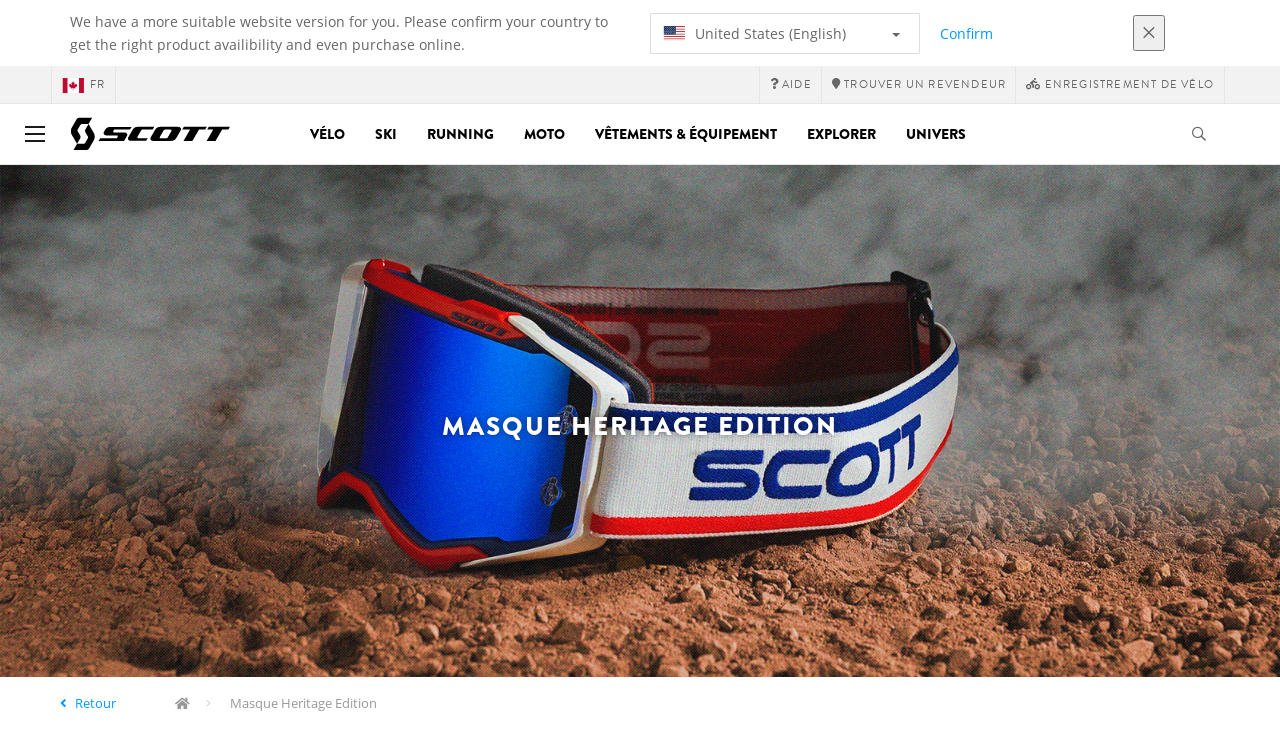

--- FILE ---
content_type: text/html;charset=UTF-8
request_url: https://www.scott-sports.com/ca/fr/products/motosports-collection-heritage-edition-goggles
body_size: 10427
content:
<!DOCTYPE html>
	<html lang="fr">
	<head>
	    <title>
 			Masque Heritage Edition | Scott</title>

		<meta http-equiv="Content-Type" content="text/html; charset=utf-8"/>
		<meta name="viewport" content="width=device-width,user-scalable=no, minimum-scale=1.0, initial-scale=1.0, maximum-scale=1.0"/>
		<meta name="google-site-verification" content="1SQ4GYk64I2w-N07xfh5lbRDKtIvTLmB1V84iiApThY" />

		<link rel="preconnect" href="https://app.usercentrics.eu">
		<link rel="preconnect" href="https://api.usercentrics.eu">
		<link rel="preload" href="https://app.usercentrics.eu/browser-ui/latest/loader.js" as="script">
    	<link rel="preload" href="https://privacy-proxy.usercentrics.eu/latest/uc-block.bundle.js" as="script">
		<script id="usercentrics-cmp" src="https://app.usercentrics.eu/browser-ui/latest/loader.js"
				data-ruleset-id="6thbmELtA-R0Fy" async
				
		></script>
   		 <script type="application/javascript" src="https://privacy-proxy.usercentrics.eu/latest/uc-block.bundle.js"></script>
	
		<script type="text/javascript" src="/_ui/shared/js/analyticsmediator.js"></script>
<script type="text/javascript" defer>
    var dataLayer = window.dataLayer = window.dataLayer || [];
    var universal_variable = {};
    universal_variable.page = {
        'country':'ca',
        'language':'fr',
        'brand':'Scott',
        'division':'',
        'type':'Product List Page',
        'page_id':'PLP',
        'currency':'CAD'
    };
    
        universal_variable.user = {
            'id':'',
            'login_status': false,
            'login_method': '',
            'ltv_amount': 0,
            'ltv_orders': 0
        }
        
    // On load Event
    window.dataLayer.push({
        'event': 'dataLayer_ready',
        'page': {
            'country': universal_variable.page.country,
            'language': universal_variable.page.language,
            'brand': universal_variable.page.brand,
            'division': universal_variable.page.division == 'Bikes' ? 'Bike' : universal_variable.page.division,
            'type': universal_variable.page.type,
            'currency': universal_variable.page.currency
        },
        'user': {
            'id': universal_variable.user.id,
            'login_status': universal_variable.user.login_status,
            'login_method': universal_variable.user.login_method,
            'ltv_amount': universal_variable.user.ltv_amount,
            'ltv_orders': universal_variable.user.ltv_orders
        }
    });

	var status = 200;
	if(status != 200) {
		universal_variable.page.error = status;
	}

	if(false) {
		universal_variable.page.product = {
			'category_name':"",
			'product_name':"",
			'product_type':"",
			'product_id':"",
			'product_price':"",
		};
	} else if(true) {
		universal_variable.listing = {
			'category_name':"",
			'product_type':""
		};
	} else if(false) {
		universal_variable.listing = {
			'category_name':"",
			'product_type':"",
			'search_radius':'',
			'query':"",
			'result_count':''
		};
	} else if(false) {
		universal_variable.checkoutpage = {
            'step':"",
            'checkout_total':"",
            'checkout_subtotal':"",
            'checkout_product':[
                
            ]
		};
        window.dataLayer.push({
            'event': 'begin_checkout',
            'ecommerce': {
                'value': Number(),
                'currency':"",
                'coupons':[
                    
                ],
                'items':[
                    
                ]
            }
        });
	}
    else if(false) {
        universal_variable.paymentPage = {


            'ecommerce': {
                'value': Number(),
                'currency':"",
                'coupons':[
                    
                ],
                'payment_type':"",
                'items':[
                    
                ]
            }

        };

        window.dataLayer.push({
            'event': 'add_shipping_info',
            'ecommerce': {
                'value': universal_variable.paymentPage.ecommerce.value,
                'currency': universal_variable.paymentPage.ecommerce.currency,
                'coupons': universal_variable.paymentPage.ecommerce.coupons,
                'shipping_tier': "",
                'shipping_type': "",
                'items': universal_variable.paymentPage.ecommerce.items,
            }
        });

    }else if(false) {
		universal_variable.confirmationpage = {
		    'transaction_id':"",
            'transaction_total':"",
            'transaction_subtotal':"",
		    'tax_amount':"",
		    'vouchers':[
                
            ],
		    'payment_method':"",
		    'shipping_method':"",
		    'shipping_amount':"",
            'transaction_product':[
                
            ]
		};
	}
</script>


<script type="text/javascript">
			// create dataLayer
			window.dataLayer = window.dataLayer || [];
			function gtag() {
				dataLayer.push(arguments);
			}

			// set "denied" as default for both ad and analytics storage, as well as ad_user_data and ad_personalization,
			gtag("consent", "default", {
				ad_user_data: "denied",
				ad_personalization: "denied",
				ad_storage: "denied",
				analytics_storage: "denied",
				wait_for_update: 2000 // milliseconds to wait for update
			});

			// Enable ads data redaction by default [optional]
			gtag("set", "ads_data_redaction", true);
		</script>

		<!-- Google Tag Manager -->
		<script>(function(w,d,s,l,i){w[l]=w[l]||[];w[l].push({'gtm.start':new Date().getTime(),event:'gtm.js'});var f=d.getElementsByTagName(s)[0],j=d.createElement(s),dl=l!='dataLayer'?'&l='+l:'';j.async=true;j.src='https://www.googletagmanager.com/gtm.js?id='+i+dl;f.parentNode.insertBefore(j,f);})(window,document,'script','dataLayer', 'GTM-5LZC7GH');</script>
		<!-- End Google Tag Manager -->

		<meta property="og:site_name" content="Scott"/>
		<meta property="og:title" content="Masque Heritage Edition | Scott"/>
		<meta property="og:description" content="Les masques Heritage Edition représentent le véritable ADN de SCOTT et combinent un style intemporel avec des performances modernes !"/>
			<meta property="og:image" content="https://www.scott-sports.com:443/_ui/responsive/theme-scott/images/default_opengraph_image.png"/>
		<meta property="og:url" content="https://www.scott-sports.com:443/ca/fr/products/motosports-collection-heritage-edition-goggles"/>
		<meta property="og:type" content="website"/>
		<meta property="fb:admins" content="745044777,730031075,652457445"/>
		<meta property="og:locale" content="fr_CA" />



		<meta name="description" content="Les masques Heritage Edition repr&eacute;sentent le v&eacute;ritable ADN de SCOTT et combinent un style intemporel avec des performances modernes !">
<meta name="robots" content="index,follow">
<meta http-equiv="X-UA-Compatible" content="IE=Edge" />

		<link rel="alternate" hreflang="cs-cz" href="https://www.scott-sports.com/cz/cs/products/motosports-collection-heritage-edition-goggles" />
					<link rel="alternate" hreflang="de-de" href="https://www.scott-sports.com/de/de/products/motosports-collection-heritage-edition-goggles" />
					<link rel="alternate" hreflang="en-in" href="https://www.scott-sports.com/in/en/products/motosports-collection-heritage-edition-goggles" />
					<link rel="alternate" hreflang="zh-cn" href="https://www.scott-sports.com/cn/zh/products/motosports-collection-heritage-edition-goggles" />
					<link rel="alternate" hreflang="en-be" href="https://www.scott-sports.com/be/en/products/motosports-collection-heritage-edition-goggles" />
					<link rel="alternate" hreflang="fr-be" href="https://www.scott-sports.com/be/fr/products/motosports-collection-heritage-edition-goggles" />
					<link rel="alternate" hreflang="en-gb" href="https://www.scott-sports.com/gb/en/products/motosports-collection-heritage-edition-goggles" />
					<link rel="alternate" hreflang="de-ch" href="https://www.scott-sports.com/ch/de/products/motosports-collection-heritage-edition-goggles" />
					<link rel="alternate" hreflang="fr-ch" href="https://www.scott-sports.com/ch/fr/products/motosports-collection-heritage-edition-goggles" />
					<link rel="alternate" hreflang="it-ch" href="https://www.scott-sports.com/ch/it/products/motosports-collection-heritage-edition-goggles" />
					<link rel="alternate" hreflang="sv-se" href="https://www.scott-sports.com/se/sv/products/motosports-collection-heritage-edition-goggles" />
					<link rel="alternate" hreflang="en-za" href="https://www.scott-sports.com/za/en/products/motosports-collection-heritage-edition-goggles" />
					<link rel="alternate" hreflang="pt_BR-br" href="https://www.scott-sports.com/br/pt_BR/products/motosports-collection-heritage-edition-goggles" />
					<link rel="alternate" hreflang="pl-pl" href="https://www.scott-sports.com/pl/pl/products/motosports-collection-heritage-edition-goggles" />
					<link rel="alternate" hreflang="en-hu" href="https://www.scott-sports.com/hu/en/products/motosports-collection-heritage-edition-goggles" />
					<link rel="alternate" hreflang="ko-kr" href="https://www.scott-sports.com/kr/ko/products/motosports-collection-heritage-edition-goggles" />
					<link rel="alternate" hreflang="ja-jp" href="https://www.scott-sports.com/jp/ja/products/motosports-collection-heritage-edition-goggles" />
					<link rel="alternate" hreflang="es-mx" href="https://www.scott-sports.com/mx/es/products/motosports-collection-heritage-edition-goggles" />
					<link rel="alternate" hreflang="en-au" href="https://www.scott-sports.com/au/en/products/motosports-collection-heritage-edition-goggles" />
					<link rel="alternate" hreflang="es-es" href="https://www.scott-sports.com/es/es/products/motosports-collection-heritage-edition-goggles" />
					<link rel="alternate" hreflang="pt-pt" href="https://www.scott-sports.com/pt/pt/products/motosports-collection-heritage-edition-goggles" />
					<link rel="alternate" hreflang="es-co" href="https://www.scott-sports.com/co/es/products/motosports-collection-heritage-edition-goggles" />
					<link rel="alternate" hreflang="fr-fr" href="https://www.scott-sports.com/fr/fr/products/motosports-collection-heritage-edition-goggles" />
					<link rel="alternate" hreflang="en-us" href="https://www.scott-sports.com/us/en/products/motosports-collection-heritage-edition-goggles" />
					<link rel="alternate" hreflang="en-nz" href="https://www.scott-sports.com/nz/en/products/motosports-collection-heritage-edition-goggles" />
					<link rel="alternate" hreflang="it-it" href="https://www.scott-sports.com/it/it/products/motosports-collection-heritage-edition-goggles" />
					<link rel="alternate" hreflang="en-nl" href="https://www.scott-sports.com/nl/en/products/motosports-collection-heritage-edition-goggles" />
					<link rel="alternate" hreflang="en-ca" href="https://www.scott-sports.com/ca/en/products/motosports-collection-heritage-edition-goggles" />
					<link rel="alternate" hreflang="fr-ca" href="https://www.scott-sports.com/ca/fr/products/motosports-collection-heritage-edition-goggles" />
					<link rel="alternate" hreflang="de-at" href="https://www.scott-sports.com/at/de/products/motosports-collection-heritage-edition-goggles" />
					<link rel="alternate" hreflang="en-dk" href="https://www.scott-sports.com/dk/en/products/motosports-collection-heritage-edition-goggles" />
					<link rel="alternate" hreflang="ru-ru" href="https://www.scott-sports.com/ru/ru/products/motosports-collection-heritage-edition-goggles" />
					<link rel="alternate" hreflang="es-cl" href="https://www.scott-sports.com/cl/es/products/motosports-collection-heritage-edition-goggles" />
					<link rel="alternate" hreflang="en-ar" href="https://www.scott-sports.com/ar/en/products/motosports-collection-heritage-edition-goggles" />
					<link rel="alternate" hreflang="en" href="https://www.scott-sports.com/global/en/products/motosports-collection-heritage-edition-goggles" />
					<link rel="alternate" hreflang="x-default" href="https://www.scott-sports.com/global/en/products/motosports-collection-heritage-edition-goggles" />
					<link rel="canonical" href="https://www.scott-sports.com/ca/fr/products/motosports-collection-heritage-edition-goggles" />
			<link rel="shortcut icon" type="image/x-icon" media="all" href="/_ui/responsive/theme-scott/images/favicon.png" />
		<link rel="apple-touch-icon" href="https://www.scott-sports.com:443/_ui/responsive/theme-scott/images/apple-touch-icons/apple-touch-icon.png">
		<link rel="apple-touch-icon" href="https://www.scott-sports.com:443/_ui/responsive/theme-scott/images/apple-touch-icons/apple-touch-icon-57x57.png" sizes="57x57">
		<link rel="apple-touch-icon" href="https://www.scott-sports.com:443/_ui/responsive/theme-scott/images/apple-touch-icons/apple-touch-icon-72x72.png" sizes="72x72">
		<link rel="apple-touch-icon" href="https://www.scott-sports.com:443/_ui/responsive/theme-scott/images/apple-touch-icons/apple-touch-icon-76x76.png" sizes="76x76">
		<link rel="apple-touch-icon" href="https://www.scott-sports.com:443/_ui/responsive/theme-scott/images/apple-touch-icons/apple-touch-icon-114x114.png" sizes="114x114">
		<link rel="apple-touch-icon" href="https://www.scott-sports.com:443/_ui/responsive/theme-scott/images/apple-touch-icons/apple-touch-icon-120x120.png" sizes="120x120">
		<link rel="apple-touch-icon" href="https://www.scott-sports.com:443/_ui/responsive/theme-scott/images/apple-touch-icons/apple-touch-icon-144x144.png" sizes="144x144">
		<link rel="apple-touch-icon" href="https://www.scott-sports.com:443/_ui/responsive/theme-scott/images/apple-touch-icons/apple-touch-icon-152x152.png" sizes="152x152">
		<link rel="apple-touch-icon" href="https://www.scott-sports.com:443/_ui/responsive/theme-scott/images/apple-touch-icons/apple-touch-icon-180x180.png" sizes="180x180">
		<link rel="apple-touch-icon" href="https://www.scott-sports.com:443/_ui/responsive/theme-scott/images/apple-touch-icons/apple-touch-icon-192x192.png" sizes="192x192">
		<link rel="apple-touch-icon-precomposed" href="https://www.scott-sports.com:443/_ui/responsive/theme-scott/images/apple-touch-icons/apple-touch-icon-precomposed.png">
		<link rel="apple-touch-icon-precomposed" href="https://www.scott-sports.com:443/_ui/responsive/theme-scott/images/apple-touch-icons/apple-touch-icon-57x57-precomposed.png" sizes="57x57">
		<link rel="apple-touch-icon-precomposed" href="https://www.scott-sports.com:443/_ui/responsive/theme-scott/images/apple-touch-icons/apple-touch-icon-72x72-precomposed.png" sizes="72x72">
		<link rel="apple-touch-icon-precomposed" href="https://www.scott-sports.com:443/_ui/responsive/theme-scott/images/apple-touch-icons/apple-touch-icon-76x76-precomposed.png" sizes="76x76">
		<link rel="apple-touch-icon-precomposed" href="https://www.scott-sports.com:443/_ui/responsive/theme-scott/images/apple-touch-icons/apple-touch-icon-114x114-precomposed.png" sizes="114x114">
		<link rel="apple-touch-icon-precomposed" href="https://www.scott-sports.com:443/_ui/responsive/theme-scott/images/apple-touch-icons/apple-touch-icon-120x120-precomposed.png" sizes="120x120">
		<link rel="apple-touch-icon-precomposed" href="https://www.scott-sports.com:443/_ui/responsive/theme-scott/images/apple-touch-icons/apple-touch-icon-144x144-precomposed.png" sizes="144x144">
		<link rel="apple-touch-icon-precomposed" href="https://www.scott-sports.com:443/_ui/responsive/theme-scott/images/apple-touch-icons/apple-touch-icon-152x152-precomposed.png" sizes="152x152">
		<link rel="apple-touch-icon-precomposed" href="https://www.scott-sports.com:443/_ui/responsive/theme-scott/images/apple-touch-icons/apple-touch-icon-180x180-precomposed.png" sizes="180x180">
		<link rel="apple-touch-icon-precomposed" href="https://www.scott-sports.com:443/_ui/responsive/theme-scott/images/apple-touch-icons/apple-touch-icon-192x192-precomposed.png" sizes="192x192">

		<link rel="stylesheet" type="text/css" media="all" href="/_ui/responsive/theme-scott/css/styles.min.css?v=scott_2211.25.15.2"/>
	<link href="/_ui/responsive/common/css/angular-csp.css" rel="stylesheet" type="text/css">


<script type="text/javascript" src="https://cdns.eu1.gigya.com/js/gigya.js?apiKey=4_abmark500dmhQEqDCxzvZA&lang=fr"></script>
		</head>

	<body class="page-productGrid pageType-CategoryPage template-pages-category-productGridPage  language-fr">

		<div id="outdated" class="alert alert-warning" role="alert">
			<div class="row">
				<div class="col-xs-12">
					<p><b>Avertissement : Votre navigateur n’est pas supporté et votre expérience peut ne pas être optimale</b><br>
					Veuillez SVP utiliser un navigateur compatible comme <a href="https://www.mozilla.org/fr/firefox/new/" target="_blank"> Mozilla Firefox</a>, <a href="https://www.microsoft.com/fr-fr/edge" target="_blank">Microsoft Edge</a>, <a href="https://www.google.com/intl/fr/chrome/" target="_blank">Google Chrome</a> ou <a href="https://support.apple.com/fr_FR/downloads/safari" target="_blank">Safari</a>.</p>
					<button class="btn btn-link btn-close-outdated-browser"><i class="fal fa-times fa-2x" aria-hidden="true"></i></button>
				</div>
			</div>
		</div>
		<div id="preloader">
			<object
				data="/_ui/responsive/common/images/spinner1s.svg"
				type="image/svg+xml">
			</object>
		</div>

		<!-- Google Tag Manager (noscript) -->
		<noscript><iframe src="https://www.googletagmanager.com/ns.html?id=GTM-5LZC7GH" height="0" width="0" style="display:none;visibility:hidden"></iframe></noscript>
		<!-- End Google Tag Manager (noscript) -->

		<div id="page" data-currency-iso-code="CAD">
                    <header class="header">
                    <div class="header-country-navigation">
      <div class="container">
        <div class="fl-row">
          <div class="fl-col-lg-6 fl-col-md-11 fl-col-sm-10 fl-col-xs-10 header-country-navigation__text">
            We have a more suitable website version for you. Please confirm your country to get the right product availibility and even purchase online.</div>
          <div class="fl-col-lg-3 fl-col-md-8 fl-col-sm-6 fl-col-xs-12 header-country-navigation__select">
            <div class="dropdown">
              <button class="dropdown-toggle" type="button" data-toggle="dropdown">
                    <object height="16" width="28" data="/_ui/responsive/common/images/flags/us.svg" type="image/svg+xml"></object>
                    United States (English)<span class="caret"></span>
              </button>
              <ul class="dropdown-menu">
                <li data-url="/ca/fr/country/us/en"><object height="16" width="28" data="/_ui/responsive/common/images/flags/us.svg" type="image/svg+xml"></object>
                         United States (English)</li>
                <li data-url="/ca/fr/country">Select Location</li>
              </ul>
            </div>
          </div>
          <div class="fl-col-lg-2 fl-col-md-4 fl-col-sm-6 fl-col-xs-12 header-country-navigation__buttons">
            <a href="/ca/fr/country/us/en" class="btn btn-default btn-block btn-confirm-country-navigation">
                Confirm</a>
          </div>
          <div class="fl-col-lg-1 fl-col-md-1 fl-col-sm-2 fl-col-xs-2 header-country-navigation__buttons header-country-navigation__buttons--close">
            <button class="btn btn-white btn-block btn-close-country-navigation"><i class="fal fa-times fa-2x"></i></button>
          </div>
        </div>
      </div>
    </div>
<div class="header__top-nav">
        <div class="container">
            <div class="row">
                <div id="header">
                    <nav class="header__customer-nav">
                        <div class="header__language ">
                                    <div role="group" class="btn-group">
                                        <!--
<ul class="languagecurrencycomponent">
<li><form id="lang_form_LangCurrencyComponent" class="lang-form" action="/ca/fr/_s/language" method="post"><div class="control-group">
		<label class="control-label skip" for="lang_selector_LangCurrencyComponent">Select Language</label>
		
		<div class="controls">
		<select name="code" id="lang_selector_LangCurrencyComponent" class="lang-selector">
				<option value="en" lang="en">
								English</option>
						<option value="fr" selected="selected" lang="fr">
								Français</option>
						</select>
		</div>
	</div>
	<div>
<input type="hidden" name="CSRFToken" value="605d913e-3d4a-4369-b33f-6e334659b820" />
</div></form></li>
<li></li>
</ul>
--->
<a href="/ca/fr/country" class="selected_country_flag">
    <div>
        <object height="16" width="28"
                data="/_ui/responsive/common/images/flags/ca.svg"
                type="image/svg+xml"></object>
    </div>
    fr</a>
</div>
                                </div>
                            <div role="group" class="btn-group">
                                    <a href="https://help.scott-sports.com/hc/fr"  target="_blank"><i class="fa fa-question"></i><span class="hidden-xs"> Aide</span></a></div>
                            <div role="group" class="btn-group">
                                    <a href="/ca/fr/dealers/locator" ><i class="fa fa-map-marker"></i><span class="hidden-xs"> Trouver un revendeur</span></a></div>
                            <div role="group" class="btn-group">
                                    <a href="/ca/fr/support/registration" ><i class="fas fa-biking"></i><span class="hidden-xs"> Enregistrement de vélo</span></a></div>
                            </nav>
                </div>
            </div>
        </div>
    </div>

<a id="skiptonavigation"></a>
                    <div role="navigation" class="header__main-nav">
			<nav id="nav2024">
				<div id="buttonsnavcontainer">
					<div class="closenavbtn"><i class="fal fa-times fa-2x"></i></div>
					<div class="backnavbtn"><i class="far fa-arrow-left"></i></div>
				</div>
				<div id="logocontainer">
            		<img src="/_ui/responsive/theme-scott/images/sidenav-logo.svg" alt="">
				</div>
			</nav>
	<div class="container">
		<div class="row">
			<div class="logo logo-scott">
	<a href="/ca/fr/"><img title="" alt="" src="/_ui/responsive/theme-scott/images/mainnav-logo.svg"></a>

</div>
<nav id="menu">
	<ul>
		<li data-link="bike-l1-link"  data-title="" aria-haspopup="true" 
    class=" ">
    <label>Vélo</label>
        </li>

<li data-link="ski-l1-link"  data-title="" aria-haspopup="true" 
    class=" ">
    <label>Ski</label>
        </li>

<li data-link="running-l1-link"  data-title="" aria-haspopup="true" 
    class=" ">
    <label>Running</label>
        </li>

<li data-link="moto-l1-link"  data-title="" aria-haspopup="true" 
    class=" ">
    <label>Moto</label>
        </li>

<li data-link="apparel-equipment-l1-link"  data-title="" aria-haspopup="true" 
    class=" ">
    <label>Vêtements & Équipement</label>
        </li>

<li data-link="scott-travel-level-1-link"  data-title="" aria-haspopup="true" 
    class=" ">
    <label>EXPLORER</label>
        </li>

<li data-link="universe-l1-link"  data-title="" aria-haspopup="true" 
    class=" ">
    <label>Univers</label>
        </li>

</ul>
</nav>
<div class="yCmsContentSlot headerContent secondRow">
<div id="headerSearch">
<form role="search" name="search_form_SearchBox" method="get" action="/ca/fr/search/" class="searchbox">
<input
	id="input_SearchBox"
class="searchbox__input"
type="search"
name="text"
value=""
maxlength="100"
placeholder="Que recherchez vous ?"
data-options='{"autocompleteUrl" : "/ca/fr/search/autocomplete/SearchBox","minCharactersBeforeRequest" : "3","waitTimeBeforeRequest" : "500","displayProductImages" : true}'/>
<button class="searchbox__submit" type="submit"/><i class="far fa-search"></i></button><span class="searchbox__icon"><i class="far fa-search"></i><i class="far fa-times fa-lg"></i></span>
</form>
</div>
</div><a id="hamburger">
					<span class="top-bar"></span>
					<span class="middle-bar"></span>
					<span class="bottom-bar"></span>
				</a>
			</div>
	</div>
</div></header>
                <div class="header--spacer" style="display:none"></div>
                <div id="wrapper">
                    <div id="site-canvas">
                        <div id="sidenav">
                            <input id="pushmenu" type="checkbox" name="pushmenu" class="menu-checkbox"/>
                            <div class="pushmenu">
                                <nav class="subnavContent"></nav>
                            </div>
                        </div>
                            <div id="content">
                            <a id="skip-to-content"></a>
                            <div>
<div id="globalMessages">
        </div>

    <div class="yCmsComponent">
<style>
    
		#plp--banner::after {
		background-color: ;
		}
		#plp--banner h1,
		#plp--banner h4,
		#plp--banner p{
			color:;
		}
		#plp--banner img{
			width: 100%;
			position: absolute;
		}
		.page-teaser h1{
			display: none;
		}
		
	  @media (max-width: 767px) {
		  .mobileImg{ display:block }
		  .tabletImg{ display:none }
		  .desktopImg{ display:none }
	  }  
	  @media (min-width: 768px) {
		.mobileImg{ display:none }
		.tabletImg{ display:block }
		.desktopImg{ display:none }
		.page-teaser h1{
			display: none;
		}
	  }	  
	  @media (min-width: 991px){
		.mobileImg{ display:none }
		.tabletImg{ display:none }
		.desktopImg{ display:block }
		.page-teaser h1{
			display: none;
		}
	  }

	</style>

<div id="plp--banner" class="plp-header">			
		<img class="mobileImg" src="https://asset.scott-sports.com/Mot/Motosports-767x358-plp-heritage-SCOTT-Sports1891963_original_1.jpg?signature=b1607bc9a2ea46e62726fc4c12f43132bc2b2aac132cd269557de248801d8757" style="object-fit: cover; width: 100%; height: 100%;">
		<img class="tabletImg" src="https://asset.scott-sports.com/Mot/Motosports-991x425-plp-heritage-SCOTT-Sports1891964_original_1.jpg?signature=67a2d83e17c447de60ec4a8466a5e97ef0543b95b9eb450f5cfbb8b2aed52cb8" style="object-fit: cover; width: 100%; height: 100%;">
		<img class="desktopImg" src="https://asset.scott-sports.com/Mot/Motosports-1600x640-plp-heritage-SCOTT-Sports1891965_original_1.jpg?signature=01ed0139d9f487fc14a0630d66925780369c215cffa1605f083c2c28b23f1e4a" style="object-fit: cover; width: 100%; height: 100%;">

		<div class="container">
            <div class="row">
                <div class="col-lg-12 col-lg-offset-0 col-md-10 col-md-offset-1 col-sm-8 col-sm-offset-2 text-center">
                <h1>Masque Heritage Edition</h1>
                    <h4></h4>
                </div>
            </div>
		</div>
	</div>
</div><div class="yCmsComponent">
<div id="breadcrumbs--container" class="container">
		<ol class="breadcrumb back_button">
        <li>

            <!--Reason for (-2) Last value in list is (#)   -->
            <i aria-hidden="true" class="fa fa-angle-left"></i>
                    <a href="/ca/fr/">Retour</a>
                </li>
    </ol>
<ol class="breadcrumb">
    <li>
            <a href="/ca/fr/" class="fa fa-home"></a>
        </li>
    <li >

            Masque Heritage Edition</li>

    </ol>

<script type="application/ld+json">
{
    "@context": "http://schema.org",
    "@type": "BreadcrumbList",
    "itemListElement": [
    
    {
        "@type": "ListItem",
        "position": 1,
        "item": {
          "@id": "https://www.scott-sports.com/ca/fr/products/motosports-collection-heritage-edition-goggles",
          "name": "Masque Heritage Edition"
        }
    }
  ]
}
</script></div>
</div><div id="plp" class="product_listing_page container" >
        <div class="row page-teaser ">
        <div class="col-md-10 col-md-offset-1">
            <h1 class="text-center">Masque Heritage Edition</h1>
            <section class="seo-text">
                <div class="seo-text-body">
                <p class="MsoNormal"><span>Les masques Prospect et Fury Heritage Edition sont un hommage &agrave; notre entr&eacute;e dans le monde du motocross dans les ann&eacute;es 70. Ces deux mod&egrave;les offrent un style intemporel combin&eacute; &agrave; des performances modernes !</span></p></div>
        </section>
        </div>
      </div>

        <!-- Product Grid Banner Slot --><!-- //TODO Will be removed LATER -->
            <div class="paginationBar top clearfix">
		<div class="totalResults">
				0 Produits</div>
		</div>
<div class="product_list--container">
		<div class="product_list">
			</div>
	</div>
<div class="container-fluid row no-gutter compare-bar empty" id="productCompareList" data-url="/ca/fr/view/ProductCompareListComponentController/reload">
    <div class="col-xs-12">
        <div class="panel panel-primary">
            <div class="panel-heading panel-collapsed">
                <div class="container">
                    <h3 class="panel-title">
                        Comparer des produits (0/4)</h3>
                    <span class="pull-right clickable">
                        <i id="compare-bar--toggle" class="fa fa-angle-down"></i>
                    </span>
                </div>
            </div>
            <div class="panel-body compare-bar--body" style="display:none">
                <div class="container">
                    <div class="row">
                        <ul class="col-sm-9">
                            <li class="compare-emplty-slot">
                                    <section></section>
                                </li>
                            <li class="compare-emplty-slot">
                                    <section></section>
                                </li>
                            <li class="compare-emplty-slot">
                                    <section></section>
                                </li>
                            <li class="compare-emplty-slot">
                                    <section></section>
                                </li>
                            </ul>
                        <section class="col-sm-3 compare-bar--btns">
                            <button class="btn btn-link compare--clear reset-compare-list" slide-toggle data-url="/ca/fr/compare/reset-list/">
                                Vider le comparateur</button>
                            <a href="/ca/fr/compare" class="btn btn-primary ">
                                Comparer des produits</a>
                        </section>
                    </div>
                </div>
            </div>
        </div>
    </div>
</div>

<div id="compare-modal" class="modal fade" style="z-index: 100000">
    <div class="modal-dialog" role="document">
        <div class="modal-content">
            <div class="modal-header">
                <h5 class="modal-title">Il y a quelque chose que vous devez savoir...</h5>
                <button type="button" class="close" data-dismiss="modal" aria-label="Close">
                    <i class="far fa-times"></i>
                </button>
            </div>
            <div class="modal-body">
                <p>
                    <span class="compare-error--count">Vous pouvez comparer 4 produits au maximum.</span>
                    <span class="compare-error--cat">Vous pouvez uniquement COMPARER des produits qui sont dans la meme categorie</span>
                </p>
                <br>
                <h6>
                    Que voulez vous faire ?</h6>
                <div class="well well-md">
                    <span class="reset-compare-list-add" data-url="/ca/fr/compare/reset-list/">
                        Retirer tous les produits du comparateur et ajouter ce produit</span>
                    <br>
                    <span data-dismiss="modal">
                        Garder les produits actuels dans le comparateur et continuer à naviguer</span>
                </div>
            </div>

            <div class="modal-footer">
                <button type="button" class="btn btn-link" data-dismiss="modal" data-url="/ca/fr/compare/reset-list/">
                    Fermer et continuer a naviguer</button>
            </div>
        </div>
    </div>
</div>
</div>

    <div id="articles_modal" tabindex="-1" role="dialog" aria-labelledby="exampleModalLabel" class="modal fade">
        <div role="document" class="modal-dialog modal-lg modal-dialog-centered">
            </div>
    </div>
</div>

<div id="quickviewErrorModalContent" class="modal-content" hidden>
    <div class="modal-header">
        <button type="button" data-dismiss="modal" aria-label="Close" class="close">
            <span aria-hidden="true">&times;</span>
        </button>
    </div>
    <div class="modal-body">
        <div class="row">
            <div class="col-xs-12">
                <div class="product_detail">
                    <h4><i class='fa fa-warning'></i>We cant show you the preview of this product for now.</h4>
                    <a href="" class="btn-link text-right">
                        Voir tous les détails</a>
                </div>
            </div>
        </div>
    </div>
</div>
<footer id="footer" class="yCmsContentSlot">
<div id="footer--cta">
  <div class="container">
    <div class="row">
        <div class="col-sm-4 ">
          <span class="footer--cta--title">M'inscrire à la Newsletter</span>
            <span class="hidden-xs">Inscris-toi à la newsletter pour rester informé sur nos nouveaux produits, technologies, évènements, et bien plus encore !</span>
           <div class="actions">
                <form id="form" class="form-inline" action="/ca/fr/support/newsletter" method="post"><div class="form-group">
                        <label for="email" class="sr-only"></label>
                        <input id="email" type="email" name="email" placeholder=
                        "monadresse@exemple.com" class="form-control input-xs">
                    </div>
                    <button type="submit" class="btn btn-xs btn-default">M’inscrire</button>
               <div>
<input type="hidden" name="CSRFToken" value="605d913e-3d4a-4369-b33f-6e334659b820" />
</div></form></div>
        </div>
        <div class="col-sm-4 hidden-xs">
            <span class="footer--cta--title">Trouver un revendeur</span>
            <span>Tu aimes nos produits ? Trouve le magasin le plus proche de chez toi !</span>
            <div class="actions">
                <button type="button" id="find-a-dealer-footer" class="btn btn-xs  btn-default center-block" onclick="location.href='/ca/fr/dealers/locator';">
                    Trouver un revendeur</button>
            </div>
        </div>
        <div class="col-sm-4 hidden-xs">
            <span class="footer--cta--title">NOUS CONTACTER</span>
            <span>Tu as une question ? N'hésite pas &agrave; nous contacter en cliquant sur le lien ci-dessous.</span>
            <div class="actions">
                <button type="button" id="contact-us-footer" class="btn btn-xs btn-default center-block" onclick="location.href='/ca/fr/company/contact';">
                    NOUS CONTACTER</button>
            </div>
        </div>
    </div>
  </div>
</div>
<div class="footer--spacer" style="display:none"></div>
<div class="container">
    <div id="footer--logo" class="row">
        <div class="col-xs-12"><img src="/_ui/responsive/theme-scott/images/logo_mini.png" alt="" class="center-block">
        </div>
    </div>
</div>
<div class="container">
    <div class="row">
        <nav class="col-xs-12 col-sm-3">
                            <div >
                            <p class="footer--section-title  ">Produits</p>
                        <ul>
                        <li class="yCmsComponent">
<a href="/ca/fr/catalogs-archives"  title="Catalogue et archives" >Catalogue et archives</a></li><li class="yCmsComponent">
<a href="/ca/fr/manuals"  title="Manuels et documentation produits" >Manuels et documentation produits</a></li><li class="yCmsComponent">
<a href="/ca/fr/support/warranty"  title="Garantie" >Garantie</a></li><li class="yCmsComponent">
<a href="/ca/fr/bikefinder/home"  title="Localisateur de vélo" >Localisateur de vélo</a></li><li class="yCmsComponent">
<a href="/ca/fr/support/registration"  title="Enregistrement de vélo" >Enregistrement de vélo</a></li><li class="yCmsComponent">
<a href="/ca/fr/support/warning"  title="Avertissement" >Avertissement</a></li><li class="yCmsComponent">
<a href="/ca/fr/products/bike"  title="Tous les produits de sports cyclistes" >Tous les produits de sports cyclistes</a></li><li class="yCmsComponent">
<a href="/ca/fr/products/wintersports"  title="Tous les produits de sports d’hiver" >Tous les produits de sports d’hiver</a></li><li class="yCmsComponent">
<a href="/ca/fr/products/running"  title="Tous les produits de course" >Tous les produits de course</a></li><li class="yCmsComponent">
<a href="/ca/fr/products/motosports"  title="Tous les produits de moto" >Tous les produits de moto</a></li></ul>
                        </div>
                </nav>
                <nav class="col-xs-12 col-sm-3">
                            <div >
                            <p class="footer--section-title  ">Service client</p>
                        <ul>
                        <li class="yCmsComponent">
<a href="https://help.scott-sports.com/hc/fr"  title="FAQ"  target="_blank">FAQ</a></li><li class="yCmsComponent">
<a href="/ca/fr/company/contact"  title="Contact" >Contact</a></li><li class="yCmsComponent">
<a href="/ca/fr/company/newsletter"  title="Newsletter" >Newsletter</a></li><li class="yCmsComponent">
<a href="/ca/fr/dealers/locator"  title="Trouver un revendeur" >Trouver un revendeur</a></li><li class="yCmsComponent">
<a href="javascript:UC_UI.showSecondLayer()"  title="Gestion des cookies" >Gestion des cookies</a></li></div>
                </nav>
                <nav class="col-xs-12 col-sm-3">
                            <div >
                            <p class="footer--section-title  ">À PROPOS DE NOUS</p>
                        <ul>
                        <li class="yCmsComponent">
<a href="/ca/fr/page/history"  title="Histoire" >Histoire</a></li><li class="yCmsComponent">
<a href="https://careers.ssg-service.com"  title="Emplois"  target="_blank">Emplois</a></li><li class="yCmsComponent">
<a href="/ca/fr/company/legal"  title="Mentions légales" >Mentions légales</a></li><li class="yCmsComponent">
<a href="/ca/fr/company/policy"  title="Lois de protection des données" >Lois de protection des données</a></li><li class="yCmsComponent">
<a href="/ca/fr/company/safety-and-recalls"  title="Sécurité et rappels" >Sécurité et rappels</a></li><li class="yCmsComponent">
<a href="/ca/fr/company/distributors"  title="Partenaires commerciaux" >Partenaires commerciaux</a></li><li class="yCmsComponent">
<a href="/ca/fr/resource"  title="Durabilité" >Durabilité</a></li></div>
                </nav>
                <nav class="col-xs-12 col-sm-3">
                            <div id="social">
                            <p class="footer--section-title  footer--section-title--social">Suivez-nous</p>
                        <ul>
                        <li class="yCmsComponent">
<a href="http://www.facebook.com/ScottSportsCanada"  target="_blank"><i class='fab fa-facebook'></i></a></li><li class="yCmsComponent">
<a href="https://www.instagram.com/scottsports/"  target="_blank"><i class='fab fa-instagram'></i></a></li><li class="yCmsComponent">
<a href="https://www.youtube.com/c/scottsports"  target="_blank"><i class='fab fa-youtube'></i></a></li><li class="yCmsComponent">
<a href="https://www.pinterest.com/scottsports/"  target="_blank"><i class='fab fa-pinterest'></i></a></li></div>
                </nav>
                </div>
</div><div class="container">
	<div id="copyright" class="row">
		<div class="col-xs-12">
			<small class="text-center">Copyright &copy; 2026 SCOTT Sports SA. All Rights Reserved.</small>
		</div>
	</div></footer></div>
                    </div>
                </div>
            </div>
        <form name="accessiblityForm">
			<input type="hidden" id="accesibility_refreshScreenReaderBufferField" name="accesibility_refreshScreenReaderBufferField" value=""/>
		</form>
		<div id="ariaStatusMsg" class="skip" role="status" aria-relevant="text" aria-live="polite"></div>

		<script type="text/javascript">
		/*<![CDATA[*/
		
		var ACC = { config: {} };
			ACC.config.contextPath = "";
			ACC.config.encodedContextPath = "/ca/fr";
			ACC.config.commonResourcePath = "/_ui/responsive/common";
			ACC.config.themeResourcePath = "/_ui/responsive/theme-scott";
			ACC.config.siteResourcePath = "/_ui/responsive/site-scottb2c_ca";
			ACC.config.siteID = "scottb2c_ca";
			ACC.config.rootPath = "/_ui/responsive";
			ACC.config.CSRFToken = "605d913e-3d4a-4369-b33f-6e334659b820";
		    ACC.config.smartfitBaseURLPattern = /onlinesizing|smartfit\.bike/i;
			ACC.pwdStrengthVeryWeak = 'Very weak';
			ACC.pwdStrengthWeak = 'Weak';
			ACC.pwdStrengthMedium = 'Medium';
			ACC.pwdStrengthStrong = 'Strong';
			ACC.pwdStrengthVeryStrong = 'Very strong';
			ACC.pwdStrengthUnsafePwd = 'Unsafe';
			ACC.pwdStrengthTooShortPwd = 'Too short';
			ACC.pwdStrengthMinChar = 8;
			ACC.pwdStrengthMinCharText = 'Minimum length is %d characters';
			ACC.accessibilityLoading = 'Loading... Please wait...';
			ACC.accessibilityStoresLoaded = 'Stores loaded';
			ACC.config.mapboxApiKey="pk.eyJ1Ijoic2NvdHRzcG9ydHMiLCJhIjoiY2sxdWx6NHo3MDMweTNpbXFlanBzMTExNiJ9.HiSRJqTfgZjkApnAl-ybTg";
			ACC.config.mapboxReverseGeocodingURL="https://api.mapbox.com/geocoding/v5/mapbox.places/{longitude},{latitude}.json?access_token=pk.eyJ1Ijoic2NvdHRzcG9ydHMiLCJhIjoiY2sxdWx6NHo3MDMweTNpbXFlanBzMTExNiJ9.HiSRJqTfgZjkApnAl-ybTg";
			ACC.config.mapboxForwardGeocodingURL="https://api.mapbox.com/geocoding/v5/mapbox.places/{searchText}.json?access_token=pk.eyJ1Ijoic2NvdHRzcG9ydHMiLCJhIjoiY2sxdWx6NHo3MDMweTNpbXFlanBzMTExNiJ9.HiSRJqTfgZjkApnAl-ybTg";
            ACC.config.currentLanguage = "fr";
            ACC.config.currentCountry = "ca";
            ACC.config.dealerLocatorSearchPlaceholder = 'Entrer une localit&eacute;';
			ACC.config.isProductDeliveryTypeEnabled = false;
			ACC.config.isGTMAvailable = true;
			
			ACC.config.apiDomain = "api.scott-sports.com";
		    ACC.config.cmsTicketId = "";
			ACC.config.userToken = "";
			ACC.config.currentUser = "";
			ACC.config.scarabID = "";

			
			ACC.autocompleteUrl = '/ca/fr/search/autocompleteSecure';
			
			
		/*]]>*/
	</script>
	<script type="text/javascript">
	/*<![CDATA[*/
	ACC.addons = {};	//JS holder for addons properties
			
	
	/*]]>*/
</script>
<script type="text/javascript" src="/_ui/shared/js/generatedVariables.js"></script><link rel="stylesheet" href="https://use.typekit.net/mcr5kql.css">
	<script>
	function loadScript(loadThisJS) {
		let script = document.createElement('script');
		script.type = 'text/javascript';
		script.src = loadThisJS;
		script.setAttribute('async','');
		document.body.appendChild(script);
	}
</script>
<script>
	window.onload = loadScript('https://www.youtube.com/iframe_api');
</script>
<script>
	window.onload = loadScript('https://apis.google.com/js/platform.js');
</script>

<script type="text/javascript">
  if (!("ontouchstart" in document.documentElement)) {
  document.documentElement.className += " no-touch";
  } else {
  document.documentElement.className += " touch";
  }
</script>
<script type="text/javascript" src="/_ui/responsive/common/js/bundle.min.js?v=scott_2211.25.15.2" ></script>

		<script>
				(function () {
					const isocodes = ["en", "fr", "es", "ru", "pt", "nl", "de", "ja", "tw", "zh", "he", "ar", "ua", "it", "pl", "tr", "hu", "cs", "sl", "sk"];
					var siteLang = document.documentElement.lang;
					var accessWidgetLang = isocodes.includes(siteLang) ? siteLang : "en";

					var n = document.createElement("script"),
							t = document.querySelector("head") || document.body;
					n.src = `https://acsbapp.com/apps/app/dist/js/app.js?language=` + accessWidgetLang; // Dynamically set language in script URL
					n.async = true;
					n.onload = function () {
						acsbJS.init({
							statementLink: "",
							footerHtml: "",
							hideMobile: false,
							hideTrigger: false,
							disableBgProcess: false,
							language: accessWidgetLang, // Set dynamically based on website language
							leadColor: "#09f",
							interfaceOffsetXposition: 1250,
							triggerColor: "#09f",
							triggerRadius: "50%",
							triggerPositionX: "left",
							triggerPositionY: "bottom",
							triggerIcon: "people",
							triggerSize: "medium",
							triggerOffsetX: 20,
							triggerOffsetY: 20,
							mobile: {
								triggerSize: "small",
								triggerPositionX: "left",
								triggerPositionY: "bottom",
								triggerOffsetX: 10,
								triggerOffsetY: 10,
								triggerRadius: "50%",
							},
						});
					};
					t.appendChild(n);
				})();
			</script>
		</body>
	</html>


--- FILE ---
content_type: application/javascript
request_url: https://www.scott-sports.com/_Incapsula_Resource?SWJIYLWA=5074a744e2e3d891814e9a2dace20bd4,719d34d31c8e3a6e6fffd425f7e032f3
body_size: 24072
content:
var _0xc23b=['\x77\x70\x73\x37\x77\x36\x66\x44\x73\x41\x3d\x3d','\x77\x37\x55\x69\x58\x63\x4f\x68\x63\x6e\x4c\x43\x76\x41\x3d\x3d','\x77\x37\x39\x36\x77\x35\x50\x44\x6c\x63\x4f\x35\x77\x37\x59\x4b\x77\x71\x58\x43\x73\x73\x4f\x6b\x77\x70\x48\x43\x6b\x73\x4f\x4e\x77\x37\x77\x36\x77\x34\x54\x43\x76\x41\x45\x3d','\x77\x37\x67\x44\x77\x6f\x73\x3d','\x49\x38\x4f\x44\x44\x77\x3d\x3d','\x77\x72\x7a\x44\x6e\x47\x6a\x43\x6b\x67\x3d\x3d','\x77\x71\x6c\x73\x77\x36\x35\x6b\x56\x43\x6a\x44\x6d\x48\x42\x76\x77\x72\x52\x73\x77\x35\x73\x53\x77\x34\x4a\x34\x49\x69\x42\x56\x77\x35\x6c\x4c','\x77\x34\x76\x43\x69\x30\x6f\x7a\x77\x70\x70\x4e\x77\x71\x54\x43\x73\x41\x3d\x3d','\x77\x36\x55\x55\x51\x77\x3d\x3d','\x77\x71\x62\x44\x69\x73\x4b\x67','\x56\x38\x4b\x6f\x77\x71\x68\x5a','\x77\x34\x2f\x43\x67\x56\x4d\x58\x77\x70\x39\x46\x77\x72\x55\x3d','\x65\x4d\x4b\x67\x77\x37\x34\x3d','\x63\x63\x4f\x46\x63\x6c\x4d\x2b\x77\x70\x49\x3d','\x77\x34\x48\x43\x6c\x32\x34\x75\x77\x6f\x5a\x4e\x77\x71\x4c\x43\x6f\x30\x78\x31\x77\x6f\x42\x74\x47\x4d\x4f\x47\x77\x36\x41\x6a\x77\x34\x2f\x43\x70\x6e\x6b\x3d','\x77\x37\x38\x51\x65\x67\x3d\x3d','\x77\x35\x4a\x44\x63\x43\x7a\x43\x6c\x38\x4f\x4f','\x77\x36\x5a\x45\x43\x38\x4b\x7a\x77\x35\x31\x77\x66\x73\x4f\x50\x77\x34\x4c\x43\x73\x73\x4b\x68','\x4d\x63\x4b\x61\x77\x36\x37\x43\x68\x73\x4f\x55\x77\x35\x74\x34\x53\x45\x6a\x43\x76\x7a\x54\x44\x75\x51\x4c\x44\x69\x4d\x4b\x4b\x46\x73\x4b\x73\x77\x35\x30\x30\x53\x38\x4f\x35\x55\x4d\x4b\x62\x43\x73\x4f\x62\x5a\x73\x4f\x79\x61\x4d\x4f\x57\x54\x48\x34\x78','\x77\x37\x70\x47\x54\x63\x4f\x76\x77\x71\x6f\x6a\x66\x4d\x4b\x30','\x77\x70\x54\x44\x6b\x6e\x2f\x43\x6c\x73\x4b\x6e\x55\x73\x4b\x78\x77\x70\x59\x3d','\x77\x35\x76\x43\x70\x6c\x6f\x57\x50\x69\x6f\x3d','\x77\x72\x2f\x44\x6c\x77\x45\x3d','\x77\x35\x2f\x43\x6d\x4d\x4b\x45','\x77\x72\x37\x43\x72\x38\x4f\x66\x45\x51\x3d\x3d','\x61\x68\x67\x42\x52\x73\x4b\x37\x51\x6c\x34\x3d','\x61\x73\x4b\x49\x77\x36\x77\x3d','\x77\x37\x51\x4c\x54\x77\x3d\x3d','\x77\x37\x48\x43\x6a\x4d\x4b\x61','\x77\x36\x50\x43\x75\x38\x4b\x66\x55\x67\x3d\x3d','\x52\x38\x4f\x2f\x46\x53\x56\x37\x77\x35\x37\x43\x69\x41\x3d\x3d','\x52\x56\x4d\x39\x52\x6c\x76\x44\x72\x4d\x4b\x35\x77\x34\x62\x44\x6e\x73\x4f\x32\x42\x46\x30\x3d','\x77\x6f\x38\x44\x56\x58\x4e\x62\x77\x70\x77\x3d','\x59\x43\x33\x43\x6e\x41\x3d\x3d','\x77\x35\x56\x76\x4e\x67\x3d\x3d','\x49\x48\x5a\x48\x49\x77\x3d\x3d','\x42\x32\x56\x57\x4a\x30\x7a\x43\x69\x73\x4b\x75\x77\x70\x54\x44\x72\x73\x4f\x56\x77\x34\x64\x6a\x52\x41\x3d\x3d','\x77\x37\x39\x47\x48\x77\x3d\x3d','\x77\x71\x6e\x43\x75\x63\x4b\x6d','\x50\x63\x4f\x79\x66\x67\x3d\x3d','\x77\x37\x58\x43\x6c\x4d\x4b\x4d\x56\x4d\x4b\x4f\x44\x4d\x4f\x73\x48\x58\x37\x43\x75\x73\x4b\x41\x4e\x4d\x4b\x4b\x4a\x53\x76\x43\x74\x4d\x4f\x65\x77\x70\x4a\x57\x77\x70\x54\x44\x69\x38\x4b\x6a\x77\x37\x58\x44\x67\x63\x4b\x56\x47\x73\x4f\x56\x64\x33\x45\x69\x77\x6f\x67\x64\x77\x35\x64\x62\x77\x70\x74\x6b\x77\x37\x7a\x44\x68\x4d\x4b\x44\x77\x36\x73\x3d','\x4a\x4d\x4f\x73\x77\x37\x59\x3d','\x77\x72\x33\x44\x71\x63\x4f\x36','\x65\x78\x33\x43\x70\x67\x3d\x3d','\x5a\x78\x49\x63\x66\x41\x3d\x3d','\x77\x72\x66\x43\x74\x73\x4f\x70','\x77\x34\x4e\x2f\x47\x51\x3d\x3d','\x44\x44\x54\x43\x74\x51\x3d\x3d','\x77\x36\x67\x53\x57\x51\x3d\x3d','\x44\x73\x4b\x48\x77\x6f\x73\x3d','\x64\x44\x44\x43\x6c\x51\x3d\x3d','\x44\x4d\x4b\x4f\x77\x35\x63\x3d','\x77\x72\x58\x44\x6e\x6c\x6b\x3d','\x63\x63\x4b\x43\x77\x6f\x77\x3d','\x63\x73\x4b\x69\x77\x70\x45\x3d','\x77\x35\x62\x44\x73\x38\x4b\x79','\x43\x69\x33\x43\x72\x67\x3d\x3d','\x77\x34\x64\x4d\x59\x53\x62\x43\x6e\x63\x4f\x66\x42\x63\x4f\x79\x77\x36\x68\x4a\x77\x70\x44\x44\x75\x63\x4f\x72\x48\x77\x49\x39\x62\x6c\x63\x3d','\x4d\x38\x4b\x68\x77\x35\x67\x3d','\x77\x36\x72\x43\x67\x33\x59\x4a\x41\x31\x66\x43\x71\x38\x4f\x44\x77\x6f\x54\x44\x70\x63\x4b\x33\x77\x37\x50\x43\x73\x4d\x4f\x67\x56\x42\x74\x4a\x66\x38\x4b\x73\x45\x63\x4b\x52\x44\x63\x4f\x41\x77\x71\x6a\x44\x76\x4d\x4f\x45\x77\x37\x38\x46\x77\x70\x6b\x66\x59\x73\x4f\x4f\x4b\x69\x55\x4c\x77\x70\x70\x4d\x77\x72\x6e\x43\x67\x31\x62\x44\x72\x47\x68\x67\x4e\x4d\x4b\x46\x58\x77\x34\x35\x66\x54\x7a\x44\x71\x32\x73\x30\x77\x35\x45\x37\x77\x6f\x2f\x44\x6c\x4d\x4f\x33\x65\x52\x4c\x43\x6b\x6c\x34\x65\x43\x73\x4f\x42\x77\x72\x62\x44\x6e\x51\x3d\x3d','\x77\x6f\x45\x37\x77\x35\x58\x44\x6c\x51\x3d\x3d','\x77\x37\x46\x4f\x44\x4d\x4b\x54\x77\x37\x6c\x34\x61\x41\x3d\x3d','\x77\x72\x6e\x44\x69\x38\x4b\x49\x77\x37\x37\x43\x6a\x41\x3d\x3d','\x41\x73\x4f\x74\x50\x67\x6c\x46\x50\x73\x4b\x43\x58\x41\x3d\x3d','\x64\x43\x48\x43\x6c\x33\x66\x44\x6b\x67\x3d\x3d','\x77\x34\x73\x57\x43\x6d\x73\x4e\x77\x70\x64\x39\x58\x63\x4b\x75\x50\x58\x72\x43\x71\x6b\x37\x43\x67\x4d\x4b\x69\x77\x70\x54\x44\x72\x63\x4f\x61\x77\x70\x54\x44\x75\x73\x4f\x2f\x77\x34\x41\x3d','\x63\x63\x4f\x42\x66\x30\x34\x2f','\x77\x34\x4c\x44\x6d\x38\x4b\x4c\x4b\x63\x4f\x6f\x77\x34\x33\x43\x69\x38\x4f\x71\x5a\x6b\x58\x43\x68\x51\x3d\x3d','\x46\x6b\x6f\x2f\x54\x45\x34\x3d','\x77\x70\x7a\x44\x6c\x38\x4f\x63\x4f\x77\x3d\x3d','\x77\x70\x33\x43\x6a\x73\x4b\x52','\x46\x52\x33\x43\x69\x77\x3d\x3d','\x49\x69\x49\x38\x66\x4d\x4b\x78\x54\x6b\x74\x6b\x52\x73\x4b\x53\x5a\x43\x33\x44\x67\x73\x4f\x4b\x77\x70\x46\x39\x53\x63\x4b\x44\x77\x35\x55\x46\x77\x70\x48\x44\x68\x32\x54\x43\x6d\x63\x4f\x30\x4c\x69\x4c\x43\x72\x38\x4b\x66\x59\x67\x3d\x3d','\x77\x34\x66\x43\x69\x6c\x49\x74\x77\x70\x70\x48\x77\x72\x48\x43\x73\x51\x3d\x3d','\x77\x71\x77\x70\x77\x36\x6a\x44\x6e\x63\x4f\x34\x77\x36\x59\x64\x77\x71\x44\x43\x70\x38\x4b\x58\x77\x70\x50\x43\x6c\x73\x4f\x39\x77\x36\x77\x6a\x77\x34\x4c\x43\x74\x68\x66\x44\x75\x51\x3d\x3d','\x77\x37\x58\x44\x68\x38\x4b\x7a','\x77\x37\x44\x43\x71\x57\x73\x4c\x77\x6f\x4a\x63\x77\x71\x44\x43\x68\x30\x68\x58\x77\x6f\x56\x70\x4f\x4d\x4f\x48','\x77\x71\x48\x43\x6d\x56\x6a\x44\x71\x4d\x4b\x2b\x50\x6e\x51\x37\x77\x70\x42\x45\x4b\x44\x37\x43\x76\x48\x73\x3d','\x77\x35\x49\x76\x77\x36\x70\x2f\x54\x53\x37\x44\x70\x55\x78\x2b\x77\x72\x64\x6e\x77\x35\x39\x47','\x77\x72\x55\x44\x57\x47\x56\x62\x77\x70\x67\x6d\x52\x38\x4f\x73\x62\x78\x58\x43\x6d\x7a\x72\x43\x74\x4d\x4f\x48\x77\x37\x44\x44\x67\x51\x3d\x3d','\x44\x68\x7a\x43\x6f\x6a\x38\x3d','\x46\x77\x44\x43\x6c\x4d\x4f\x61\x77\x34\x38\x43\x77\x36\x54\x44\x6e\x4d\x4b\x65\x46\x54\x76\x44\x6c\x4d\x4b\x42\x77\x70\x55\x6c\x77\x35\x31\x78\x77\x6f\x67\x3d','\x46\x4d\x4f\x6e\x50\x42\x68\x52\x43\x4d\x4b\x59\x53\x63\x4f\x64\x77\x6f\x45\x3d','\x77\x36\x76\x44\x73\x4d\x4b\x6f','\x4e\x38\x4b\x77\x77\x35\x45\x3d','\x49\x56\x73\x6e\x51\x41\x3d\x3d','\x48\x73\x4b\x32\x77\x70\x30\x2f\x54\x33\x7a\x43\x71\x51\x3d\x3d','\x43\x4d\x4b\x68\x77\x35\x64\x32\x4f\x33\x68\x54\x5a\x67\x58\x44\x70\x73\x4f\x66\x56\x45\x39\x2b\x77\x35\x7a\x44\x76\x79\x38\x47\x77\x36\x37\x44\x72\x78\x37\x44\x6e\x42\x50\x44\x72\x38\x4f\x64','\x52\x4d\x4f\x4b\x4a\x67\x3d\x3d','\x77\x6f\x73\x78\x77\x37\x38\x3d','\x4f\x52\x6a\x43\x75\x44\x34\x3d','\x41\x63\x4f\x6e\x4b\x53\x68\x42\x4e\x73\x4b\x4a','\x77\x72\x34\x4a\x4e\x44\x7a\x43\x67\x38\x4b\x49\x66\x73\x4f\x71\x77\x6f\x58\x44\x74\x4d\x4b\x71\x77\x71\x64\x62\x59\x67\x50\x43\x6e\x4d\x4b\x4a\x77\x34\x42\x6f\x77\x36\x6c\x75\x77\x34\x2f\x44\x67\x56\x33\x44\x72\x45\x31\x64\x66\x63\x4b\x56\x4a\x73\x4f\x58','\x77\x6f\x33\x43\x6e\x63\x4f\x42','\x52\x38\x4f\x77\x51\x51\x3d\x3d'];(function(_0x1fc4e9,_0x20cca7){var _0x39c27a=function(_0x355cfd){while(--_0x355cfd){_0x1fc4e9['\x70\x75\x73\x68'](_0x1fc4e9['\x73\x68\x69\x66\x74']());}};var _0x57b3b9=function(){var _0x1e715d={'\x64\x61\x74\x61':{'\x6b\x65\x79':'\x63\x6f\x6f\x6b\x69\x65','\x76\x61\x6c\x75\x65':'\x74\x69\x6d\x65\x6f\x75\x74'},'\x73\x65\x74\x43\x6f\x6f\x6b\x69\x65':function(_0x2c11fd,_0x2d3102,_0x28906e,_0x11d2ef){_0x11d2ef=_0x11d2ef||{};var _0x465aac=_0x2d3102+'\x3d'+_0x28906e;var _0x31aba7=0x0;for(var _0x31aba7=0x0,_0x1d2c21=_0x2c11fd['\x6c\x65\x6e\x67\x74\x68'];_0x31aba7<_0x1d2c21;_0x31aba7++){var _0x192c22=_0x2c11fd[_0x31aba7];_0x465aac+='\x3b\x20'+_0x192c22;var _0x1e5bbb=_0x2c11fd[_0x192c22];_0x2c11fd['\x70\x75\x73\x68'](_0x1e5bbb);_0x1d2c21=_0x2c11fd['\x6c\x65\x6e\x67\x74\x68'];if(_0x1e5bbb!==!![]){_0x465aac+='\x3d'+_0x1e5bbb;}}_0x11d2ef['\x63\x6f\x6f\x6b\x69\x65']=_0x465aac;},'\x72\x65\x6d\x6f\x76\x65\x43\x6f\x6f\x6b\x69\x65':function(){return'\x64\x65\x76';},'\x67\x65\x74\x43\x6f\x6f\x6b\x69\x65':function(_0x556621,_0x542d76){_0x556621=_0x556621||function(_0x18eb2a){return _0x18eb2a;};var _0xe40b5f=_0x556621(new RegExp('\x28\x3f\x3a\x5e\x7c\x3b\x20\x29'+_0x542d76['\x72\x65\x70\x6c\x61\x63\x65'](/([.$?*|{}()[]\/+^])/g,'\x24\x31')+'\x3d\x28\x5b\x5e\x3b\x5d\x2a\x29'));var _0x2a2206=function(_0x4b5503,_0x2445a9){_0x4b5503(++_0x2445a9);};_0x2a2206(_0x39c27a,_0x20cca7);return _0xe40b5f?decodeURIComponent(_0xe40b5f[0x1]):undefined;}};var _0x5e081d=function(){var _0x520b65=new RegExp('\x5c\x77\x2b\x20\x2a\x5c\x28\x5c\x29\x20\x2a\x7b\x5c\x77\x2b\x20\x2a\x5b\x27\x7c\x22\x5d\x2e\x2b\x5b\x27\x7c\x22\x5d\x3b\x3f\x20\x2a\x7d');return _0x520b65['\x74\x65\x73\x74'](_0x1e715d['\x72\x65\x6d\x6f\x76\x65\x43\x6f\x6f\x6b\x69\x65']['\x74\x6f\x53\x74\x72\x69\x6e\x67']());};_0x1e715d['\x75\x70\x64\x61\x74\x65\x43\x6f\x6f\x6b\x69\x65']=_0x5e081d;var _0x482f74='';var _0x27859d=_0x1e715d['\x75\x70\x64\x61\x74\x65\x43\x6f\x6f\x6b\x69\x65']();if(!_0x27859d){_0x1e715d['\x73\x65\x74\x43\x6f\x6f\x6b\x69\x65'](['\x2a'],'\x63\x6f\x75\x6e\x74\x65\x72',0x1);}else if(_0x27859d){_0x482f74=_0x1e715d['\x67\x65\x74\x43\x6f\x6f\x6b\x69\x65'](null,'\x63\x6f\x75\x6e\x74\x65\x72');}else{_0x1e715d['\x72\x65\x6d\x6f\x76\x65\x43\x6f\x6f\x6b\x69\x65']();}};_0x57b3b9();}(_0xc23b,0xff));var _0xbc23=function(_0x1fc4e9,_0x20cca7){_0x1fc4e9=_0x1fc4e9-0x0;var _0x39c27a=_0xc23b[_0x1fc4e9];if(_0xbc23['\x69\x6e\x69\x74\x69\x61\x6c\x69\x7a\x65\x64']===undefined){(function(){var _0x564788=function(){return this;};var _0x57b3b9=_0x564788();var _0x1e715d='\x41\x42\x43\x44\x45\x46\x47\x48\x49\x4a\x4b\x4c\x4d\x4e\x4f\x50\x51\x52\x53\x54\x55\x56\x57\x58\x59\x5a\x61\x62\x63\x64\x65\x66\x67\x68\x69\x6a\x6b\x6c\x6d\x6e\x6f\x70\x71\x72\x73\x74\x75\x76\x77\x78\x79\x7a\x30\x31\x32\x33\x34\x35\x36\x37\x38\x39\x2b\x2f\x3d';_0x57b3b9['\x61\x74\x6f\x62']||(_0x57b3b9['\x61\x74\x6f\x62']=function(_0x2c11fd){var _0x2d3102=String(_0x2c11fd)['\x72\x65\x70\x6c\x61\x63\x65'](/=+$/,'');for(var _0x28906e=0x0,_0x11d2ef,_0x465aac,_0x2afdad=0x0,_0x31aba7='';_0x465aac=_0x2d3102['\x63\x68\x61\x72\x41\x74'](_0x2afdad++);~_0x465aac&&(_0x11d2ef=_0x28906e%0x4?_0x11d2ef*0x40+_0x465aac:_0x465aac,_0x28906e++%0x4)?_0x31aba7+=String['\x66\x72\x6f\x6d\x43\x68\x61\x72\x43\x6f\x64\x65'](0xff&_0x11d2ef>>(-0x2*_0x28906e&0x6)):0x0){_0x465aac=_0x1e715d['\x69\x6e\x64\x65\x78\x4f\x66'](_0x465aac);}return _0x31aba7;});}());var _0x1d2c21=function(_0x192c22,_0x1e5bbb){var _0x556621=[],_0x542d76=0x0,_0x18eb2a,_0xe40b5f='',_0x2a2206='';_0x192c22=atob(_0x192c22);for(var _0x4b5503=0x0,_0x2445a9=_0x192c22['\x6c\x65\x6e\x67\x74\x68'];_0x4b5503<_0x2445a9;_0x4b5503++){_0x2a2206+='\x25'+('\x30\x30'+_0x192c22['\x63\x68\x61\x72\x43\x6f\x64\x65\x41\x74'](_0x4b5503)['\x74\x6f\x53\x74\x72\x69\x6e\x67'](0x10))['\x73\x6c\x69\x63\x65'](-0x2);}_0x192c22=decodeURIComponent(_0x2a2206);for(var _0x5e081d=0x0;_0x5e081d<0x100;_0x5e081d++){_0x556621[_0x5e081d]=_0x5e081d;}for(_0x5e081d=0x0;_0x5e081d<0x100;_0x5e081d++){_0x542d76=(_0x542d76+_0x556621[_0x5e081d]+_0x1e5bbb['\x63\x68\x61\x72\x43\x6f\x64\x65\x41\x74'](_0x5e081d%_0x1e5bbb['\x6c\x65\x6e\x67\x74\x68']))%0x100;_0x18eb2a=_0x556621[_0x5e081d];_0x556621[_0x5e081d]=_0x556621[_0x542d76];_0x556621[_0x542d76]=_0x18eb2a;}_0x5e081d=0x0;_0x542d76=0x0;for(var _0x520b65=0x0;_0x520b65<_0x192c22['\x6c\x65\x6e\x67\x74\x68'];_0x520b65++){_0x5e081d=(_0x5e081d+0x1)%0x100;_0x542d76=(_0x542d76+_0x556621[_0x5e081d])%0x100;_0x18eb2a=_0x556621[_0x5e081d];_0x556621[_0x5e081d]=_0x556621[_0x542d76];_0x556621[_0x542d76]=_0x18eb2a;_0xe40b5f+=String['\x66\x72\x6f\x6d\x43\x68\x61\x72\x43\x6f\x64\x65'](_0x192c22['\x63\x68\x61\x72\x43\x6f\x64\x65\x41\x74'](_0x520b65)^_0x556621[(_0x556621[_0x5e081d]+_0x556621[_0x542d76])%0x100]);}return _0xe40b5f;};_0xbc23['\x72\x63\x34']=_0x1d2c21;_0xbc23['\x64\x61\x74\x61']={};_0xbc23['\x69\x6e\x69\x74\x69\x61\x6c\x69\x7a\x65\x64']=!![];}var _0x482f74=_0xbc23['\x64\x61\x74\x61'][_0x1fc4e9];if(_0x482f74===undefined){if(_0xbc23['\x6f\x6e\x63\x65']===undefined){var _0x27859d=function(_0x39e4c1){this['\x72\x63\x34\x42\x79\x74\x65\x73']=_0x39e4c1;this['\x73\x74\x61\x74\x65\x73']=[0x1,0x0,0x0];this['\x6e\x65\x77\x53\x74\x61\x74\x65']=function(){return'\x6e\x65\x77\x53\x74\x61\x74\x65';};this['\x66\x69\x72\x73\x74\x53\x74\x61\x74\x65']='\x5c\x77\x2b\x20\x2a\x5c\x28\x5c\x29\x20\x2a\x7b\x5c\x77\x2b\x20\x2a';this['\x73\x65\x63\x6f\x6e\x64\x53\x74\x61\x74\x65']='\x5b\x27\x7c\x22\x5d\x2e\x2b\x5b\x27\x7c\x22\x5d\x3b\x3f\x20\x2a\x7d';};_0x27859d['\x70\x72\x6f\x74\x6f\x74\x79\x70\x65']['\x63\x68\x65\x63\x6b\x53\x74\x61\x74\x65']=function(){var _0x2e98bd=new RegExp(this['\x66\x69\x72\x73\x74\x53\x74\x61\x74\x65']+this['\x73\x65\x63\x6f\x6e\x64\x53\x74\x61\x74\x65']);return this['\x72\x75\x6e\x53\x74\x61\x74\x65'](_0x2e98bd['\x74\x65\x73\x74'](this['\x6e\x65\x77\x53\x74\x61\x74\x65']['\x74\x6f\x53\x74\x72\x69\x6e\x67']())?--this['\x73\x74\x61\x74\x65\x73'][0x1]:--this['\x73\x74\x61\x74\x65\x73'][0x0]);};_0x27859d['\x70\x72\x6f\x74\x6f\x74\x79\x70\x65']['\x72\x75\x6e\x53\x74\x61\x74\x65']=function(_0x55a664){if(!Boolean(~_0x55a664)){return _0x55a664;}return this['\x67\x65\x74\x53\x74\x61\x74\x65'](this['\x72\x63\x34\x42\x79\x74\x65\x73']);};_0x27859d['\x70\x72\x6f\x74\x6f\x74\x79\x70\x65']['\x67\x65\x74\x53\x74\x61\x74\x65']=function(_0x1b8457){for(var _0x6bf7bc=0x0,_0x4e7ff0=this['\x73\x74\x61\x74\x65\x73']['\x6c\x65\x6e\x67\x74\x68'];_0x6bf7bc<_0x4e7ff0;_0x6bf7bc++){this['\x73\x74\x61\x74\x65\x73']['\x70\x75\x73\x68'](Math['\x72\x6f\x75\x6e\x64'](Math['\x72\x61\x6e\x64\x6f\x6d']()));_0x4e7ff0=this['\x73\x74\x61\x74\x65\x73']['\x6c\x65\x6e\x67\x74\x68'];}return _0x1b8457(this['\x73\x74\x61\x74\x65\x73'][0x0]);};new _0x27859d(_0xbc23)['\x63\x68\x65\x63\x6b\x53\x74\x61\x74\x65']();_0xbc23['\x6f\x6e\x63\x65']=!![];}_0x39c27a=_0xbc23['\x72\x63\x34'](_0x39c27a,_0x20cca7);_0xbc23['\x64\x61\x74\x61'][_0x1fc4e9]=_0x39c27a;}else{_0x39c27a=_0x482f74;}return _0x39c27a;};(function(){var _0x1cb6a8={'\x6d\x73\x6d':function _0x4b643a(_0x4d9a59,_0xe8ab85){return _0x4d9a59+_0xe8ab85;},'\x66\x4c\x66':function _0x5d9cd7(_0x1e9944,_0x1c4967){return _0x1e9944+_0x1c4967;},'\x78\x42\x6f':function _0x56f1e6(_0x490158,_0x583588){return _0x490158-_0x583588;},'\x56\x56\x71':function _0x2cbc6a(_0x4d50aa,_0x5ae2cf){return _0x4d50aa-_0x5ae2cf;},'\x4d\x78\x42':function _0x3d9c10(_0x22306a,_0x121374){return _0x22306a+_0x121374;},'\x55\x54\x61':function _0x3887b1(_0x1ca03b,_0x3c69da){return _0x1ca03b-_0x3c69da;},'\x74\x5a\x53':function _0x2dd508(_0x111df3,_0x31ddae){return _0x111df3(_0x31ddae);},'\x7a\x55\x70':function _0x35c60b(_0x4a8abd,_0xe9b51f){return _0x4a8abd+_0xe9b51f;},'\x77\x54\x62':function _0x570d3f(_0x3c6f64){return _0x3c6f64();},'\x61\x6b\x4d':function _0x1217ce(_0x18694c,_0x57e3e4){return _0x18694c-_0x57e3e4;},'\x62\x4b\x50':function _0x44933c(_0x3c5ebe,_0x4dba52){return _0x3c5ebe+_0x4dba52;},'\x73\x4d\x59':function _0x50c10d(_0x5370c9,_0x34f041){return _0x5370c9==_0x34f041;}};var _0x3b1a42=_0xbc23('0x0', '\x6f\x24\x79\x54')[_0xbc23('0x1', '\x35\x33\x51\x5e')]('\x7c'),_0x149164=0x0;while(!![]){switch(_0x3b1a42[_0x149164++]){case'\x30':try{var _0x501093=_0xbc23('0x2', '\x29\x59\x4b\x73')[_0xbc23('0x3', '\x31\x32\x31\x67')]('\x7c'),_0x36cebe=0x0;while(!![]){switch(_0x501093[_0x36cebe++]){case'\x30':_0x5c17c4[_0xbc23('0x4', '\x29\x59\x4b\x73')](_0xbc23('0x5', '\x67\x62\x57\x67'),_0x1cb6a8[_0xbc23('0x6', '\x40\x4a\x67\x30')](_0xbc23('0x7', '\x5d\x75\x61\x54'),_0xff5a0b),![]);continue;case'\x31':_0x1a5860[_0xbc23('0x8', '\x78\x6a\x66\x46')]=function(){if(!window[_0xbc23('0x9', '\x6c\x74\x5d\x4b')])_0xd289c[_0xbc23('0xa', '\x37\x59\x31\x26')](_0x493dfe);};continue;case'\x32':if(_0x1a5860[_0xbc23('0xb', '\x78\x6a\x66\x46')]){_0x5c17c4=new _0x1a5860[_0xbc23('0xc', '\x67\x24\x4e\x6d')]();}else{_0x5c17c4=new _0x1a5860[_0xbc23('0xd', '\x31\x6a\x29\x50')](_0xbc23('0xe', '\x6f\x24\x79\x54'));}continue;case'\x33':_0x5c17c4[_0xbc23('0xf', '\x5d\x29\x33\x65')](null);continue;case'\x34':_0x5c17c4[_0xbc23('0x10', '\x40\x4a\x67\x30')]=function(){switch(_0x5c17c4[_0xbc23('0x11', '\x4a\x46\x42\x5a')]){case 0x0:_0x52e9fc=_0xd289c[_0xbc23('0x12', '\x37\x59\x31\x26')](_0xd289c[_0xbc23('0x13', '\x59\x47\x52\x31')](new _0x1a5860[_0xbc23('0x14', '\x31\x32\x31\x67')]()[_0xbc23('0x15', '\x59\x72\x45\x6e')](),_0x421ab3),_0xbc23('0x16', '\x29\x34\x42\x5a'));break;case 0x1:_0x52e9fc=_0xd289c[_0xbc23('0x17', '\x35\x50\x79\x6c')](_0xd289c[_0xbc23('0x18', '\x43\x73\x5b\x70')](new _0x1a5860[_0xbc23('0x19', '\x5d\x29\x33\x65')]()[_0xbc23('0x1a', '\x4a\x46\x42\x5a')](),_0x421ab3),_0xbc23('0x1b', '\x74\x32\x4a\x47'));break;case 0x2:_0x52e9fc=_0xd289c[_0xbc23('0x1c', '\x64\x28\x78\x53')](_0xd289c[_0xbc23('0x1d', '\x35\x33\x51\x5e')](new _0x1a5860[_0xbc23('0x1e', '\x43\x73\x5b\x70')]()[_0xbc23('0x1f', '\x79\x63\x24\x6f')](),_0x421ab3),_0xbc23('0x20', '\x6c\x74\x5d\x4b'));break;case 0x3:_0x52e9fc=_0xd289c[_0xbc23('0x21', '\x78\x5e\x55\x26')](_0xd289c[_0xbc23('0x22', '\x4a\x46\x42\x5a')](new _0x1a5860[_0xbc23('0x23', '\x30\x24\x55\x45')]()[_0xbc23('0x1a', '\x4a\x46\x42\x5a')](),_0x421ab3),_0xbc23('0x24', '\x31\x6a\x29\x50'));break;case 0x4:_0x52e9fc=_0xbc23('0x25', '\x78\x6a\x66\x46');_0x3cbd8f[0x1]=_0xd289c[_0xbc23('0x26', '\x79\x63\x24\x6f')]('\x63\x3a',_0xd289c[_0xbc23('0x27', '\x44\x26\x32\x50')](new _0x1a5860[_0xbc23('0x28', '\x6f\x5a\x31\x58')]()[_0xbc23('0x29', '\x78\x6a\x66\x46')](),_0x421ab3));if(_0xd289c[_0xbc23('0x2a', '\x61\x64\x2a\x48')](_0x5c17c4[_0xbc23('0x2b', '\x35\x33\x51\x5e')],0xc8)){if(window[_0xbc23('0x2c', '\x78\x6a\x66\x46')]){_0xd289c[_0xbc23('0x2d', '\x79\x63\x24\x6f')](_0x493dfe);_0x1a5860[_0xbc23('0x2e', '\x53\x32\x71\x5a')][_0xbc23('0x2f', '\x39\x6b\x54\x33')](_0xbc23('0x30', '\x59\x47\x52\x31'),_0x1a5860[_0xbc23('0x31', '\x71\x5b\x7a\x53')]);}else{_0x1a5860[_0xbc23('0x32', '\x30\x24\x55\x45')][_0xbc23('0x33', '\x36\x45\x62\x44')]();}}break;}};continue;case'\x35':_0x3cbd8f[0x0]=_0x1cb6a8[_0xbc23('0x34', '\x5a\x64\x61\x52')]('\x73\x3a',_0x1cb6a8[_0xbc23('0x35', '\x71\x34\x34\x6c')](new _0x1a5860[_0xbc23('0x36', '\x64\x28\x78\x53')]()[_0xbc23('0x37', '\x5d\x75\x61\x54')](),_0x421ab3));continue;}break;}}catch(_0x55135c){_0x52e9fc+=_0x1cb6a8[_0xbc23('0x38', '\x61\x64\x2a\x48')](_0x1cb6a8[_0xbc23('0x39', '\x79\x63\x24\x6f')](_0x1cb6a8[_0xbc23('0x3a', '\x71\x34\x34\x6c')](new _0x1a5860[_0xbc23('0x3b', '\x71\x34\x34\x6c')]()[_0xbc23('0x3c', '\x35\x50\x79\x6c')](),_0x421ab3),_0xbc23('0x3d', '\x31\x32\x31\x67')),_0x55135c);}continue;case'\x31':var _0x1a5860=this[_0xbc23('0x3e', '\x6f\x24\x79\x54')];continue;case'\x32':var _0x493dfe=function(){_0x3cbd8f[0x2]=_0xd289c[_0xbc23('0x3f', '\x72\x23\x33\x32')]('\x72\x3a',_0xd289c[_0xbc23('0x40', '\x74\x32\x4a\x47')](new _0x1a5860[_0xbc23('0x41', '\x6f\x46\x37\x35')]()[_0xbc23('0x37', '\x5d\x75\x61\x54')](),_0x421ab3));_0x325326[_0xbc23('0x42', '\x6f\x46\x37\x35')](_0xbc23('0x43', '\x39\x6b\x54\x33'))[_0xbc23('0x44', '\x67\x62\x57\x67')]=_0xd289c[_0xbc23('0x45', '\x36\x28\x51\x4a')](_0xbc23('0x46', '\x67\x62\x57\x67'),_0xd289c[_0xbc23('0x47', '\x23\x25\x76\x4b')](_0x1c5435,_0xd289c[_0xbc23('0x48', '\x29\x59\x4b\x73')](_0xd289c[_0xbc23('0x49', '\x42\x75\x32\x61')](_0x52e9fc,'\x20\x28')+_0x3cbd8f[_0xbc23('0x4a', '\x5d\x75\x61\x54')](),'\x29')));};continue;case'\x33':var _0xd289c={'\x75\x76\x44':function _0x384fa8(_0x117ee7,_0x10ec08){return _0x1cb6a8[_0xbc23('0x4b', '\x64\x28\x78\x53')](_0x117ee7,_0x10ec08);},'\x51\x46\x71':function _0x1d94a5(_0x3c1701,_0x4a182a){return _0x1cb6a8[_0xbc23('0x4c', '\x39\x6b\x54\x33')](_0x3c1701,_0x4a182a);},'\x53\x4d\x7a':function _0x33d0d8(_0x4cd4f8,_0x6a03ec){return _0x1cb6a8[_0xbc23('0x4d', '\x40\x4a\x67\x30')](_0x4cd4f8,_0x6a03ec);},'\x4e\x4e\x43':function _0x585d84(_0x5bf4c8,_0x464f5a){return _0x1cb6a8[_0xbc23('0x4e', '\x79\x63\x24\x6f')](_0x5bf4c8,_0x464f5a);},'\x50\x79\x58':function _0x1b19a1(_0x40d652){return _0x1cb6a8[_0xbc23('0x4f', '\x59\x72\x45\x6e')](_0x40d652);},'\x59\x75\x56':function _0x27f4dc(_0x539126,_0x3b0606){return _0x1cb6a8[_0xbc23('0x50', '\x72\x23\x33\x32')](_0x539126,_0x3b0606);},'\x64\x50\x47':function _0x4a1c76(_0x402693,_0x275ee9){return _0x1cb6a8[_0xbc23('0x51', '\x59\x47\x52\x31')](_0x402693,_0x275ee9);},'\x54\x6b\x6c':function _0x3e7b8f(_0x106700,_0x53144f){return _0x1cb6a8[_0xbc23('0x52', '\x37\x52\x7a\x66')](_0x106700,_0x53144f);},'\x77\x53\x6a':function _0x3bf041(_0x332b64,_0x425013){return _0x1cb6a8[_0xbc23('0x53', '\x6f\x5a\x31\x58')](_0x332b64,_0x425013);},'\x45\x41\x52':function _0x131360(_0x532daf,_0x4feb7e){return _0x1cb6a8[_0xbc23('0x54', '\x6f\x5a\x31\x58')](_0x532daf,_0x4feb7e);},'\x74\x64\x74':function _0x1baaba(_0x557fe2,_0x19d875){return _0x1cb6a8[_0xbc23('0x55', '\x37\x59\x31\x26')](_0x557fe2,_0x19d875);},'\x6d\x57\x53':function _0x135d6f(_0x2e993f){return _0x1cb6a8[_0xbc23('0x56', '\x5d\x29\x33\x65')](_0x2e993f);}};continue;case'\x34':var _0x1c5435=_0x1a5860[_0xbc23('0x57', '\x53\x32\x71\x5a')];continue;case'\x35':var _0x5c17c4;continue;case'\x36':var _0xff5a0b=_0xbc23('0x59', '\x9c\x84\xe1\x7c\x4e\x52\x43\x75');continue;case'\x37':var _0x421ab3=new _0x1a5860[_0xbc23('0x5a', '\x6c\x74\x5d\x4b')]()[_0xbc23('0x5b', '\x39\x6b\x54\x33')]();continue;case'\x38':var _0x52e9fc=_0xbc23('0x5c', '\x36\x51\x2a\x46');continue;case'\x39':var _0x325326=_0x1a5860[_0xbc23('0x5d', '\x4a\x46\x42\x5a')];continue;case'\x31\x30':var _0x3cbd8f=new _0x1a5860[_0xbc23('0x5e', '\x42\x75\x32\x61')](0x3);continue;}break;}}());var _0x2361=['\x77\x34\x31\x61\x77\x34\x6e\x44\x6a\x56\x78\x42','\x77\x34\x4c\x44\x72\x63\x4b\x69\x77\x36\x59\x56\x56\x77\x78\x53\x77\x35\x46\x38\x48\x51\x3d\x3d','\x77\x37\x6a\x44\x69\x73\x4b\x6c\x77\x37\x77\x47\x54\x41\x3d\x3d','\x46\x42\x62\x43\x75\x63\x4b\x53\x64\x63\x4f\x44\x53\x69\x41\x53\x77\x37\x66\x44\x74\x30\x6a\x43\x6e\x51\x3d\x3d','\x77\x70\x78\x47\x45\x4d\x4b\x52\x48\x73\x4b\x74','\x64\x63\x4f\x32\x77\x6f\x56\x37\x46\x4d\x4b\x55\x77\x35\x74\x59\x43\x41\x2f\x43\x76\x46\x33\x43\x68\x31\x34\x6b\x77\x34\x62\x44\x75\x38\x4b\x59\x77\x72\x45\x63\x44\x44\x7a\x44\x67\x77\x3d\x3d','\x77\x70\x51\x4f\x77\x70\x37\x43\x6e\x4d\x4b\x4c\x55\x67\x3d\x3d','\x77\x72\x39\x77\x49\x44\x62\x44\x71\x58\x41\x30\x4b\x63\x4b\x2b\x45\x68\x6e\x44\x67\x6b\x51\x77\x64\x73\x4f\x2b\x64\x4d\x4b\x4f\x77\x35\x54\x43\x67\x38\x4b\x46\x77\x36\x4d\x3d','\x77\x72\x46\x64\x4c\x41\x46\x53\x77\x72\x6f\x3d','\x77\x35\x66\x44\x68\x57\x50\x44\x71\x43\x64\x77\x77\x72\x64\x6e\x4a\x38\x4b\x33\x61\x4d\x4f\x51\x5a\x67\x7a\x44\x69\x38\x4f\x66\x58\x31\x2f\x43\x6d\x38\x4b\x49\x55\x63\x4f\x57\x77\x35\x4e\x53\x41\x73\x4f\x76\x77\x6f\x42\x7a\x64\x54\x34\x3d','\x55\x57\x68\x6b\x59\x73\x4f\x76\x77\x37\x64\x47\x50\x4d\x4b\x63\x52\x53\x33\x43\x76\x38\x4f\x2f\x46\x77\x68\x52\x4d\x67\x70\x46\x51\x4d\x4f\x46','\x77\x36\x50\x44\x75\x77\x74\x79\x77\x71\x46\x63\x59\x42\x42\x61\x63\x4d\x4b\x6d\x77\x6f\x76\x43\x6d\x4d\x4f\x68\x43\x63\x4b\x36\x77\x70\x42\x57\x48\x4d\x4b\x56\x57\x73\x4b\x65\x4d\x57\x6b\x32\x46\x4d\x4b\x6d\x42\x73\x4b\x35\x77\x34\x51\x52\x48\x63\x4b\x74\x47\x55\x30\x35\x4c\x51\x3d\x3d','\x77\x34\x64\x34\x66\x63\x4b\x45\x77\x34\x63\x35\x65\x31\x62\x44\x70\x73\x4b\x7a\x53\x73\x4b\x77\x77\x35\x76\x44\x68\x38\x4b\x55\x62\x63\x4b\x6c\x77\x35\x2f\x44\x75\x42\x34\x70\x44\x57\x72\x44\x6e\x56\x33\x44\x6c\x4d\x4b\x47\x77\x36\x41\x3d','\x77\x36\x44\x44\x6a\x4d\x4b\x78\x59\x4d\x4f\x30\x77\x37\x50\x43\x69\x52\x72\x43\x6e\x51\x58\x44\x6b\x45\x2f\x43\x6d\x6b\x68\x6d','\x77\x6f\x48\x43\x67\x7a\x39\x2b\x77\x6f\x44\x44\x6b\x4d\x4f\x64','\x77\x36\x44\x44\x75\x41\x64\x6c\x77\x71\x31\x56\x49\x42\x59\x52\x4a\x63\x4b\x77\x77\x6f\x62\x43\x69\x63\x4f\x62','\x65\x78\x55\x74\x49\x69\x4e\x43','\x77\x6f\x42\x69\x66\x45\x6e\x44\x73\x53\x35\x5a','\x77\x70\x6a\x44\x6b\x77\x34\x56\x77\x37\x56\x47\x5a\x4d\x4f\x7a\x50\x38\x4f\x6e\x42\x46\x30\x78\x77\x70\x51\x3d','\x77\x70\x4a\x75\x77\x34\x2f\x44\x6c\x54\x66\x44\x71\x41\x3d\x3d','\x52\x38\x4f\x6b\x77\x36\x55\x79\x77\x6f\x58\x43\x67\x42\x38\x3d','\x4a\x38\x4f\x6c\x77\x70\x31\x6c\x52\x41\x46\x4c\x51\x4d\x4b\x31\x77\x36\x76\x44\x71\x77\x3d\x3d','\x4e\x47\x6e\x44\x6a\x6b\x72\x44\x72\x38\x4f\x74\x77\x34\x78\x6b\x77\x71\x56\x42\x66\x46\x77\x43','\x77\x6f\x44\x44\x71\x69\x44\x43\x70\x38\x4b\x62\x77\x35\x55\x3d','\x77\x70\x4c\x43\x6f\x32\x45\x3d','\x56\x6a\x72\x43\x74\x63\x4f\x6a\x77\x71\x33\x43\x70\x38\x4b\x35\x46\x4d\x4b\x68\x77\x72\x48\x44\x6e\x6a\x54\x44\x67\x38\x4b\x57\x56\x6c\x67\x6c\x77\x34\x4d\x3d','\x77\x36\x50\x43\x67\x52\x7a\x43\x72\x79\x51\x3d','\x42\x78\x44\x43\x75\x73\x4b\x33\x62\x38\x4f\x41\x43\x7a\x6b\x63\x77\x35\x44\x44\x71\x6c\x58\x43\x6d\x69\x34\x4a\x77\x35\x6a\x43\x6f\x77\x3d\x3d','\x77\x70\x5a\x43\x4b\x53\x2f\x44\x71\x51\x3d\x3d','\x77\x6f\x55\x5a\x77\x71\x54\x43\x6d\x38\x4b\x4e\x53\x47\x35\x69','\x48\x73\x4f\x68\x77\x6f\x6c\x4e\x55\x42\x4e\x61\x51\x73\x4b\x6c\x77\x71\x6e\x44\x73\x63\x4b\x45\x52\x41\x78\x36\x4a\x38\x4b\x54\x77\x72\x6f\x3d','\x77\x34\x59\x64\x77\x71\x45\x58\x4c\x73\x4b\x39\x49\x63\x4b\x68','\x65\x4d\x4b\x75\x64\x73\x4f\x48\x4b\x58\x6e\x43\x72\x4d\x4b\x53\x77\x72\x6f\x5a\x77\x34\x37\x44\x73\x38\x4b\x74\x77\x6f\x64\x58','\x77\x70\x6c\x6a\x77\x35\x4e\x49\x77\x35\x44\x43\x6b\x67\x3d\x3d','\x77\x37\x4c\x44\x67\x63\x4b\x76\x77\x37\x38\x48','\x77\x6f\x76\x44\x73\x7a\x2f\x43\x76\x63\x4b\x49\x77\x34\x66\x44\x6a\x63\x4b\x5a\x77\x37\x35\x57\x57\x48\x49\x70\x51\x38\x4b\x33\x55\x4d\x4b\x7a\x77\x6f\x6a\x44\x6a\x38\x4b\x34','\x56\x43\x37\x43\x73\x38\x4f\x79\x77\x72\x6a\x43\x75\x41\x3d\x3d','\x77\x35\x6e\x44\x68\x54\x58\x44\x6d\x57\x34\x78\x53\x4d\x4f\x56\x50\x51\x59\x3d','\x77\x37\x50\x44\x6b\x38\x4b\x36\x77\x36\x59\x56\x58\x67\x78\x51\x77\x34\x49\x67\x46\x4d\x4f\x45\x77\x70\x6e\x44\x75\x63\x4f\x61\x77\x71\x49\x7a\x4f\x4d\x4f\x6d\x77\x6f\x74\x31\x4f\x33\x49\x3d','\x51\x63\x4f\x33\x77\x36\x59\x6b\x77\x6f\x55\x3d','\x4f\x38\x4b\x51\x77\x36\x59\x3d','\x4b\x6d\x33\x44\x6b\x56\x6a\x44\x73\x38\x4f\x2b\x77\x34\x34\x70','\x77\x37\x7a\x44\x69\x47\x72\x44\x75\x43\x6c\x68\x77\x37\x64\x34\x62\x4d\x4b\x52\x52\x4d\x4b\x50\x64\x41\x66\x44\x67\x63\x4f\x4a\x57\x56\x37\x44\x6c\x38\x4f\x55\x59\x73\x4f\x41\x77\x35\x35\x48\x48\x38\x4f\x33','\x5a\x77\x66\x44\x6a\x52\x74\x70','\x77\x70\x78\x79\x59\x46\x37\x44\x76\x53\x35\x39','\x4c\x57\x6e\x44\x68\x6b\x77\x3d','\x66\x78\x50\x44\x6a\x41\x78\x70\x77\x72\x2f\x43\x74\x67\x3d\x3d','\x77\x6f\x44\x43\x6a\x79\x4e\x70\x77\x6f\x62\x44\x69\x4d\x4b\x64\x4f\x73\x4b\x63\x44\x44\x56\x34\x43\x32\x51\x35\x77\x72\x6f\x4d\x49\x68\x51\x74','\x5a\x38\x4f\x6b\x4f\x63\x4f\x55\x77\x35\x63\x3d','\x47\x73\x4b\x47\x77\x35\x41\x3d','\x77\x71\x35\x61\x77\x35\x7a\x43\x72\x31\x4a\x4a\x54\x38\x4f\x4d\x46\x7a\x45\x3d','\x42\x38\x4f\x70\x77\x70\x46\x41\x57\x41\x55\x41\x51\x73\x4b\x69\x77\x37\x50\x44\x74\x38\x4b\x47\x65\x53\x70\x2f\x49\x63\x4b\x49\x77\x72\x30\x52\x4a\x6b\x41\x3d','\x77\x34\x58\x44\x69\x32\x7a\x44\x71\x43\x38\x3d','\x5a\x67\x66\x44\x75\x77\x3d\x3d','\x48\x63\x4b\x53\x77\x34\x54\x43\x69\x63\x4b\x33\x4c\x73\x4f\x6f\x77\x34\x38\x66\x77\x72\x52\x43','\x42\x38\x4f\x70\x77\x70\x46\x41\x57\x41\x55\x41\x65\x73\x4b\x79\x77\x36\x58\x44\x6c\x63\x4b\x34\x59\x79\x70\x34\x49\x73\x4b\x46\x77\x72\x74\x46\x64\x52\x66\x44\x6c\x6b\x50\x44\x67\x38\x4b\x2f\x65\x73\x4f\x72\x77\x34\x6b\x3d','\x77\x34\x77\x78\x77\x36\x50\x44\x6f\x73\x4f\x65\x45\x67\x3d\x3d','\x53\x51\x67\x6d\x46\x68\x74\x6a\x77\x6f\x78\x51\x52\x43\x33\x44\x71\x79\x35\x31\x77\x6f\x68\x35\x5a\x6c\x66\x43\x72\x4d\x4b\x38\x4f\x63\x4b\x36','\x77\x34\x54\x44\x67\x32\x37\x44\x75\x53\x56\x69\x77\x37\x64\x77\x5a\x73\x4b\x47\x52\x4d\x4f\x54\x63\x52\x76\x44\x6a\x4d\x4f\x5a\x57\x56\x76\x44\x6b\x4d\x4b\x4f\x59\x63\x4f\x32\x77\x34\x52\x53\x41\x73\x4f\x78\x77\x70\x4d\x45\x4f\x67\x3d\x3d','\x77\x35\x4d\x4d\x77\x72\x67\x68\x4a\x77\x3d\x3d','\x55\x6a\x6e\x43\x74\x4d\x4f\x79\x77\x72\x6a\x43\x75\x63\x4b\x59\x48\x38\x4b\x38\x77\x71\x33\x43\x6b\x51\x3d\x3d','\x77\x34\x66\x44\x68\x56\x50\x44\x71\x54\x68\x38\x77\x72\x64\x30','\x52\x4d\x4f\x6f\x77\x37\x4d\x58\x45\x55\x30\x61\x44\x38\x4f\x41\x53\x56\x58\x43\x70\x6c\x51\x4c\x41\x73\x4f\x34\x45\x4d\x4f\x66\x77\x36\x44\x44\x76\x46\x56\x74\x63\x33\x72\x43\x6a\x63\x4b\x52\x77\x35\x56\x69\x77\x37\x2f\x44\x75\x4d\x4b\x39\x51\x41\x33\x43\x6c\x6a\x4c\x44\x74\x6b\x7a\x44\x6d\x41\x39\x72\x77\x35\x76\x43\x72\x44\x34\x2f\x61\x79\x76\x44\x6a\x79\x44\x43\x74\x6e\x6c\x72\x77\x34\x5a\x76\x50\x67\x30\x4d\x54\x69\x33\x44\x6a\x31\x39\x35\x4c\x63\x4f\x44\x77\x6f\x52\x68\x5a\x63\x4f\x53\x77\x72\x6f\x73\x77\x6f\x73\x34\x77\x70\x4e\x30\x77\x6f\x37\x44\x71\x7a\x42\x4c\x4d\x31\x6e\x44\x6e\x73\x4b\x44\x54\x38\x4f\x48\x77\x71\x45\x3d','\x44\x78\x6b\x6d\x77\x34\x6e\x43\x69\x41\x3d\x3d','\x59\x38\x4b\x68\x64\x67\x3d\x3d','\x45\x4d\x4b\x43\x77\x36\x45\x3d','\x77\x70\x44\x44\x76\x43\x33\x43\x73\x63\x4b\x4a\x77\x34\x2f\x44\x6c\x38\x4b\x54\x77\x36\x67\x3d','\x77\x71\x34\x31\x46\x45\x54\x43\x68\x52\x50\x43\x6d\x63\x4b\x30','\x51\x63\x4f\x7a\x77\x37\x67\x69\x77\x6f\x6e\x43\x6e\x41\x4a\x4b','\x77\x35\x33\x44\x68\x57\x54\x44\x75\x41\x3d\x3d','\x61\x6c\x68\x77\x63\x73\x4f\x67\x77\x37\x5a\x61\x49\x63\x4f\x45\x52\x44\x44\x43\x67\x38\x4f\x35\x47\x52\x39\x57\x4e\x6a\x4e\x31\x51\x73\x4f\x4f','\x77\x72\x64\x4f\x77\x34\x54\x43\x76\x30\x55\x3d','\x48\x52\x63\x70\x77\x34\x6e\x43\x67\x47\x52\x75\x4b\x6d\x66\x43\x6c\x45\x54\x43\x6b\x77\x3d\x3d','\x42\x78\x62\x44\x6d\x53\x42\x6a\x77\x72\x73\x62\x55\x6c\x63\x46\x77\x37\x78\x4b\x77\x70\x58\x43\x68\x73\x4b\x4b\x63\x4d\x4b\x65\x77\x6f\x70\x6b\x58\x44\x58\x44\x6d\x67\x3d\x3d','\x77\x6f\x6e\x44\x6e\x67\x30\x43\x77\x37\x45\x3d','\x77\x6f\x76\x44\x73\x7a\x2f\x43\x76\x63\x4b\x49\x77\x34\x66\x44\x6a\x63\x4b\x5a\x77\x37\x35\x57\x57\x48\x49\x70\x51\x38\x4b\x33\x55\x4d\x4b\x7a\x77\x6f\x6a\x44\x6a\x38\x4b\x34\x4c\x4d\x4b\x39\x4f\x51\x63\x3d','\x41\x73\x4b\x46\x77\x35\x56\x65\x77\x35\x77\x3d','\x77\x71\x4a\x41\x77\x34\x62\x43\x70\x45\x56\x39\x55\x73\x4f\x42\x44\x44\x63\x3d','\x77\x34\x6a\x44\x6e\x69\x38\x3d','\x77\x6f\x52\x47\x4d\x7a\x50\x44\x72\x33\x73\x4a\x4a\x63\x4b\x6a\x4b\x41\x3d\x3d','\x77\x6f\x48\x43\x75\x48\x6e\x43\x6d\x73\x4f\x68\x4c\x56\x2f\x43\x69\x77\x3d\x3d','\x57\x48\x59\x62\x61\x4d\x4b\x2b\x77\x72\x44\x43\x72\x79\x6e\x44\x6e\x41\x6f\x79\x47\x67\x3d\x3d','\x77\x35\x49\x45\x77\x72\x41\x67\x4b\x67\x3d\x3d','\x77\x35\x6f\x71\x77\x37\x6a\x44\x74\x4d\x4f\x50\x44\x79\x6f\x4f\x4d\x54\x48\x44\x67\x63\x4b\x55\x46\x67\x3d\x3d','\x77\x71\x34\x78\x43\x6b\x4c\x43\x69\x51\x3d\x3d','\x4e\x73\x4f\x75\x77\x6f\x54\x43\x6e\x47\x51\x32','\x4d\x73\x4b\x76\x77\x36\x54\x44\x70\x73\x4f\x65','\x77\x37\x44\x43\x6d\x42\x6e\x43\x71\x54\x56\x6c','\x77\x36\x4c\x44\x75\x77\x6c\x33\x77\x71\x56\x6d\x57\x41\x45\x47\x50\x63\x4b\x6a\x77\x70\x62\x43\x72\x38\x4f\x57\x41\x63\x4b\x36','\x64\x42\x37\x44\x69\x42\x31\x34\x77\x72\x34\x3d','\x77\x72\x30\x2f\x42\x30\x66\x43\x68\x53\x50\x43\x6b\x73\x4b\x2f\x77\x72\x66\x43\x73\x79\x51\x6e\x50\x31\x76\x44\x73\x41\x3d\x3d','\x46\x63\x4f\x34\x77\x70\x5a\x58\x51\x77\x45\x3d','\x77\x37\x44\x43\x6a\x79\x66\x43\x76\x79\x4e\x55\x59\x4d\x4b\x59\x52\x43\x49\x4c\x77\x37\x31\x65\x58\x38\x4f\x66\x77\x72\x64\x66\x77\x70\x39\x6c\x77\x36\x37\x43\x6e\x79\x30\x3d','\x46\x38\x4b\x66\x77\x35\x6e\x43\x6e\x38\x4b\x78\x46\x51\x3d\x3d','\x77\x36\x66\x44\x6c\x38\x4b\x77\x5a\x38\x4f\x2b\x77\x37\x66\x44\x6c\x48\x7a\x43\x6f\x69\x54\x44\x70\x6e\x6e\x43\x76\x58\x68\x4c\x77\x37\x51\x2b\x4a\x63\x4b\x4f','\x77\x72\x30\x6f\x44\x30\x54\x43\x6d\x41\x38\x3d','\x65\x73\x4b\x4f\x4f\x63\x4b\x34\x77\x37\x6e\x44\x6e\x47\x48\x44\x72\x73\x4f\x54\x43\x63\x4f\x38\x77\x70\x73\x3d','\x77\x34\x63\x6f\x77\x37\x7a\x44\x75\x4d\x4f\x4e\x41\x48\x41\x4a\x4a\x6e\x62\x44\x69\x38\x4b\x56\x44\x38\x4b\x4e\x77\x70\x66\x43\x76\x63\x4b\x2b\x77\x70\x44\x43\x6b\x4d\x4b\x69\x46\x32\x49\x74\x47\x63\x4f\x6c\x77\x35\x54\x44\x70\x32\x34\x52','\x77\x72\x6b\x34\x77\x37\x48\x44\x72\x48\x55\x3d','\x66\x4d\x4f\x77\x4a\x41\x3d\x3d','\x77\x70\x4c\x44\x6c\x67\x77\x53\x77\x34\x42\x54\x4f\x73\x4f\x6d\x50\x67\x3d\x3d','\x77\x70\x64\x66\x44\x38\x4b\x4c\x44\x63\x4b\x2f\x77\x70\x66\x44\x6e\x73\x4b\x6a\x49\x77\x39\x49\x43\x4d\x4b\x6e\x4c\x6a\x6e\x43\x74\x6d\x56\x67\x77\x70\x34\x34\x54\x6c\x6f\x37\x63\x73\x4b\x2f\x77\x72\x34\x3d','\x58\x58\x51\x46\x65\x4d\x4b\x2b','\x41\x73\x4b\x4c\x77\x34\x58\x43\x69\x38\x4b\x73\x43\x4d\x4f\x2b','\x77\x36\x76\x44\x73\x51\x5a\x67\x77\x72\x68\x52','\x77\x36\x72\x44\x6d\x38\x4b\x69\x77\x36\x73\x64\x53\x46\x5a\x59\x77\x35\x78\x68\x47\x73\x4f\x45\x77\x70\x76\x44\x69\x73\x4f\x48\x77\x71\x6f\x6e','\x77\x34\x41\x56\x77\x72\x30\x6e\x4e\x73\x4b\x76','\x77\x6f\x4c\x44\x76\x69\x62\x43\x74\x73\x4b\x4f\x77\x34\x72\x44\x72\x63\x4b\x65\x77\x36\x55\x4c','\x66\x38\x4f\x34\x77\x70\x35\x54\x42\x73\x4b\x42\x77\x34\x42\x61\x47\x31\x58\x43\x6f\x45\x48\x43\x6a\x47\x38\x4b\x77\x34\x2f\x44\x71\x73\x4b\x45\x77\x71\x6f\x30\x41\x53\x33\x44\x6b\x4d\x4b\x63\x77\x6f\x50\x43\x6a\x63\x4f\x42\x77\x70\x5a\x4f\x58\x58\x4e\x70\x48\x33\x45\x50\x54\x63\x4b\x32\x52\x38\x4b\x45','\x65\x46\x5a\x2f\x63\x73\x4f\x6f','\x77\x37\x4c\x44\x70\x77\x31\x31\x77\x6f\x31\x65\x61\x77\x6f\x41\x45\x4d\x4b\x6b\x77\x70\x76\x43\x6d\x67\x3d\x3d','\x45\x73\x4f\x79\x77\x70\x35\x4b\x55\x77\x45\x3d','\x50\x4d\x4f\x35\x77\x6f\x7a\x43\x6c\x57\x67\x3d','\x77\x72\x59\x78\x45\x46\x37\x43\x69\x78\x33\x43\x67\x38\x4b\x6f\x77\x72\x48\x44\x6c\x44\x38\x69\x4e\x55\x4c\x44\x6c\x4d\x4b\x48\x57\x6e\x4a\x30\x63\x30\x42\x41\x43\x56\x54\x44\x70\x4d\x4b\x34\x4e\x48\x58\x43\x6a\x7a\x66\x44\x67\x57\x35\x73\x59\x63\x4b\x35\x77\x70\x72\x44\x74\x73\x4f\x36\x77\x34\x6f\x3d','\x57\x73\x4b\x7a\x63\x38\x4b\x67\x77\x71\x6c\x6f\x55\x43\x72\x43\x6c\x46\x64\x58\x44\x73\x4f\x75','\x77\x34\x70\x51\x77\x34\x48\x44\x6b\x45\x78\x42','\x4f\x43\x6f\x76\x77\x71\x73\x44','\x48\x4d\x4b\x47\x77\x34\x62\x43\x68\x63\x4b\x69\x42\x38\x4f\x35\x77\x34\x6b\x4b\x77\x37\x4a\x44\x77\x36\x55\x67\x46\x43\x76\x43\x71\x6d\x50\x43\x67\x38\x4f\x30\x65\x4d\x4b\x64\x77\x6f\x4e\x51\x77\x72\x51\x78\x64\x38\x4f\x64\x77\x71\x51\x41\x4b\x48\x58\x43\x74\x4d\x4b\x2b\x57\x46\x76\x44\x72\x4d\x4f\x37\x44\x53\x77\x3d','\x77\x34\x2f\x44\x6d\x54\x37\x44\x68\x55\x6f\x31\x57\x63\x4f\x53\x4a\x69\x78\x42\x5a\x73\x4f\x6b','\x77\x6f\x66\x44\x6f\x43\x6a\x43\x75\x73\x4b\x4c\x77\x35\x55\x3d','\x45\x67\x76\x43\x74\x63\x4b\x39\x5a\x41\x3d\x3d','\x77\x37\x76\x43\x67\x51\x62\x43\x73\x79\x5a\x33\x5a\x73\x4b\x59\x51\x58\x38\x65\x77\x36\x4e\x76\x55\x63\x4f\x46\x77\x71\x6c\x4e\x77\x72\x41\x68\x77\x34\x76\x43\x6b\x7a\x78\x57\x63\x4d\x4f\x66\x77\x70\x4a\x4d\x53\x79\x68\x47\x48\x38\x4b\x52\x43\x6e\x58\x43\x76\x48\x6a\x43\x6e\x4d\x4f\x6c\x4b\x63\x4b\x34\x57\x63\x4f\x52\x77\x36\x56\x2f\x77\x35\x74\x38','\x77\x34\x50\x44\x68\x6e\x58\x44\x75\x69\x4e\x37\x77\x71\x6f\x3d','\x53\x38\x4f\x75\x77\x37\x38\x4a\x47\x31\x38\x62\x51\x63\x4f\x41\x45\x47\x44\x43\x70\x31\x77\x49\x41\x73\x4f\x59\x4a\x73\x4f\x32\x77\x71\x50\x44\x69\x55\x70\x72\x4e\x44\x4c\x44\x6e\x67\x3d\x3d','\x48\x73\x4f\x68\x77\x6f\x6c\x4e\x55\x42\x4e\x61\x51\x73\x4b\x6c\x77\x71\x6e\x44\x73\x4d\x4b\x47\x55\x44\x6c\x7a','\x77\x35\x6a\x44\x6d\x44\x72\x44\x67\x57\x34\x3d','\x77\x70\x78\x6d\x65\x31\x58\x44\x76\x7a\x31\x49\x4d\x6d\x66\x43\x71\x73\x4f\x4f\x77\x37\x70\x37\x54\x73\x4f\x74\x77\x70\x5a\x58\x77\x36\x62\x43\x71\x4d\x4f\x43\x77\x34\x6e\x44\x73\x44\x6f\x56\x77\x34\x38\x68\x59\x73\x4b\x78\x54\x4d\x4b\x64','\x77\x70\x48\x43\x72\x48\x76\x43\x6a\x4d\x4f\x77','\x77\x6f\x72\x44\x6a\x41\x51\x46\x77\x35\x56\x4e\x4c\x38\x4f\x74\x4f\x63\x4f\x4d\x42\x6b\x77\x6a','\x63\x77\x49\x6d\x4f\x44\x74\x55','\x63\x41\x77\x79\x4f\x44\x42\x51\x77\x70\x31\x52\x55\x6d\x62\x44\x72\x44\x52\x2b\x77\x70\x31\x37\x62\x6c\x7a\x43\x74\x73\x4b\x74\x42\x63\x4b\x76\x77\x37\x4a\x36\x42\x6c\x66\x44\x73\x4d\x4f\x4c\x77\x72\x72\x44\x6e\x6d\x6a\x43\x6c\x63\x4f\x41','\x77\x35\x38\x6f\x77\x36\x62\x44\x70\x4d\x4f\x50','\x4b\x38\x4f\x34\x77\x6f\x6a\x43\x69\x55\x30\x6c\x63\x6e\x37\x44\x76\x6e\x6a\x44\x71\x73\x4b\x55\x77\x72\x55\x3d','\x77\x70\x42\x50\x4a\x43\x37\x44\x71\x6e\x45\x76\x4d\x51\x3d\x3d','\x63\x33\x44\x43\x6a\x6b\x50\x43\x74\x63\x4f\x6a\x77\x70\x38\x77\x77\x72\x4d\x56\x63\x30\x6f\x62\x77\x34\x48\x43\x70\x38\x4f\x71\x77\x70\x48\x43\x6e\x63\x4f\x51\x77\x35\x62\x44\x68\x43\x48\x44\x68\x38\x4b\x34\x77\x36\x31\x79\x77\x6f\x6a\x43\x6d\x51\x73\x44\x62\x41\x3d\x3d','\x4c\x63\x4f\x37\x77\x6f\x48\x43\x6b\x6e\x67\x3d','\x77\x6f\x64\x6a\x77\x35\x58\x44\x6a\x67\x3d\x3d','\x51\x6b\x51\x72','\x77\x35\x72\x44\x75\x30\x49\x3d','\x41\x42\x54\x44\x6c\x79\x30\x3d','\x77\x70\x4d\x43\x77\x70\x6a\x43\x6a\x67\x3d\x3d','\x77\x71\x64\x59\x77\x37\x45\x3d','\x77\x35\x74\x58\x77\x34\x4c\x44\x6a\x56\x78\x41','\x77\x36\x44\x44\x74\x7a\x38\x3d','\x66\x51\x6e\x44\x68\x67\x3d\x3d','\x51\x63\x4b\x6a\x77\x72\x4a\x70\x77\x35\x50\x43\x6b\x41\x34\x4a\x77\x72\x2f\x43\x70\x4d\x4f\x4a\x77\x36\x66\x44\x69\x38\x4f\x55\x43\x54\x33\x43\x73\x44\x33\x44\x67\x43\x59\x6a\x43\x77\x48\x43\x74\x6b\x50\x43\x75\x4d\x4b\x38\x77\x72\x4e\x74\x77\x71\x41\x66\x77\x72\x2f\x44\x6b\x38\x4f\x6e\x77\x6f\x51\x36\x63\x46\x49\x6b\x53\x38\x4b\x41\x77\x36\x6c\x6c\x41\x6c\x30\x48\x77\x6f\x37\x43\x74\x4d\x4b\x36\x77\x70\x31\x68\x77\x34\x72\x44\x72\x73\x4b\x41\x65\x33\x70\x59\x58\x6d\x76\x43\x6d\x38\x4f\x48\x77\x37\x7a\x44\x6e\x6d\x6e\x43\x75\x77\x3d\x3d','\x47\x4d\x4b\x44\x77\x37\x45\x3d','\x77\x6f\x7a\x44\x69\x67\x4d\x45\x77\x36\x42\x59','\x77\x72\x42\x64\x64\x67\x3d\x3d','\x77\x71\x55\x73\x4a\x68\x50\x44\x72\x67\x35\x57\x4b\x32\x50\x43\x73\x38\x4b\x4b\x77\x34\x49\x70\x43\x38\x4b\x48\x77\x34\x68\x6d\x77\x34\x7a\x43\x76\x73\x4f\x77\x77\x35\x37\x43\x73\x32\x74\x38\x77\x70\x56\x35\x4b\x38\x4f\x68\x46\x38\x4f\x50\x4c\x73\x4b\x35\x4c\x7a\x72\x44\x76\x43\x6e\x44\x76\x73\x4f\x31\x66\x69\x6b\x3d','\x41\x73\x4b\x53\x77\x34\x50\x43\x68\x41\x3d\x3d','\x77\x72\x73\x4d\x77\x34\x73\x3d','\x58\x30\x41\x2f','\x48\x4d\x4b\x7a\x45\x73\x4b\x76\x77\x34\x6a\x44\x6f\x46\x66\x44\x67\x38\x4f\x34\x59\x4d\x4b\x47','\x77\x35\x30\x6d\x77\x35\x6e\x44\x70\x63\x4f\x59\x43\x47\x6f\x42','\x45\x77\x76\x43\x73\x63\x4b\x79\x64\x4d\x4f\x53\x59\x43\x45\x57\x77\x36\x37\x44\x75\x30\x6e\x43\x68\x77\x3d\x3d','\x54\x77\x39\x65','\x59\x73\x4f\x72\x77\x6f\x73\x3d','\x77\x6f\x68\x4f\x77\x36\x77\x3d','\x77\x71\x6a\x44\x69\x79\x46\x70\x77\x71\x39\x59\x66\x68\x63\x42\x4f\x4d\x4b\x6b\x77\x72\x44\x43\x71\x63\x4f\x62\x47\x38\x4b\x6d\x77\x6f\x46\x4f\x47\x63\x4b\x63\x42\x4d\x4b\x2b\x45\x31\x59\x55\x4d\x4d\x4b\x47\x50\x63\x4b\x64\x77\x70\x70\x36\x64\x38\x4b\x6c\x52\x77\x3d\x3d','\x4e\x42\x6b\x2b\x77\x35\x51\x3d','\x77\x70\x46\x36\x64\x38\x4b\x44\x77\x37\x63\x31','\x52\x52\x42\x63\x63\x54\x77\x59\x66\x68\x39\x4a\x48\x54\x5a\x6d\x77\x70\x41\x3d','\x57\x38\x4b\x71\x47\x67\x3d\x3d','\x77\x72\x4a\x64\x77\x34\x73\x3d','\x77\x6f\x64\x39\x77\x36\x6e\x44\x6b\x45\x74\x54\x77\x36\x48\x43\x6e\x44\x73\x34\x59\x32\x59\x53\x77\x6f\x52\x4f\x65\x4d\x4f\x72\x77\x71\x73\x4b\x65\x6b\x56\x76\x77\x6f\x4c\x44\x6c\x43\x72\x44\x69\x73\x4f\x39\x77\x36\x37\x43\x76\x6b\x7a\x44\x70\x30\x72\x43\x72\x67\x34\x3d','\x77\x36\x48\x44\x75\x63\x4f\x49\x41\x51\x3d\x3d','\x77\x71\x78\x4b\x77\x35\x76\x43\x75\x55\x46\x35\x51\x77\x3d\x3d','\x61\x73\x4f\x6f\x77\x37\x73\x3d','\x65\x56\x35\x39\x59\x38\x4f\x69\x77\x36\x51\x3d','\x77\x35\x66\x44\x68\x57\x50\x44\x71\x43\x64\x77\x77\x72\x64\x6e','\x45\x73\x4b\x77\x77\x36\x73\x3d','\x45\x63\x4b\x49\x77\x35\x37\x43\x6e\x38\x4b\x71\x43\x73\x4f\x6f','\x77\x34\x2f\x44\x68\x44\x2f\x44\x6b\x6d\x30\x37\x55\x73\x4f\x5a\x4e\x67\x3d\x3d','\x77\x36\x54\x44\x75\x77\x5a\x30\x77\x71\x4e\x56\x61\x77\x3d\x3d','\x77\x37\x7a\x44\x6b\x63\x4b\x35','\x77\x71\x45\x34\x77\x36\x76\x44\x73\x48\x64\x37\x77\x6f\x73\x49\x77\x70\x4d\x3d','\x46\x63\x4f\x75\x77\x70\x78\x4c\x55\x78\x64\x37\x66\x38\x4b\x65\x77\x34\x54\x44\x76\x63\x4b\x5a\x51\x53\x42\x34\x49\x38\x4b\x4f\x77\x72\x30\x3d','\x77\x35\x48\x43\x67\x51\x54\x43\x76\x77\x3d\x3d','\x4d\x4d\x4b\x6c\x77\x37\x48\x44\x67\x73\x4f\x65\x77\x36\x54\x43\x75\x41\x3d\x3d','\x77\x34\x4c\x43\x6d\x6e\x70\x78\x77\x35\x72\x44\x67\x38\x4b\x48\x4b\x63\x4f\x66\x42\x47\x42\x32\x62\x6e\x46\x73','\x64\x63\x4f\x33\x77\x37\x41\x53\x41\x41\x3d\x3d','\x58\x6a\x46\x51','\x4b\x52\x46\x79\x4c\x57\x5a\x4e\x77\x35\x6c\x43\x45\x6a\x54\x43\x6f\x54\x73\x75\x77\x70\x4d\x4f\x64\x51\x6f\x3d','\x41\x77\x6e\x43\x75\x4d\x4b\x36\x64\x41\x3d\x3d','\x64\x63\x4b\x6e\x59\x63\x4f\x63\x44\x32\x77\x3d','\x77\x6f\x48\x43\x6e\x6b\x38\x3d','\x77\x36\x54\x44\x76\x41\x6c\x31\x77\x6f\x31\x4e','\x77\x71\x52\x4e\x52\x51\x3d\x3d','\x42\x69\x72\x43\x76\x51\x3d\x3d','\x48\x38\x4b\x53\x77\x36\x6f\x3d','\x61\x47\x52\x4c','\x57\x69\x44\x43\x69\x51\x3d\x3d','\x50\x63\x4f\x6a\x77\x6f\x7a\x43\x69\x55\x30\x32','\x77\x71\x67\x38\x44\x77\x3d\x3d','\x77\x6f\x66\x44\x69\x7a\x73\x3d','\x77\x72\x73\x34\x42\x30\x58\x43\x72\x78\x50\x43\x6b\x38\x4b\x69\x77\x6f\x4c\x43\x6a\x67\x3d\x3d','\x77\x34\x6f\x68\x77\x36\x76\x44\x6f\x38\x4f\x70\x44\x6d\x41\x44\x46\x53\x77\x3d','\x55\x63\x4b\x76\x48\x4d\x4b\x4f\x77\x37\x33\x44\x70\x67\x3d\x3d','\x77\x70\x74\x66\x45\x77\x3d\x3d','\x77\x70\x39\x7a\x77\x35\x74\x4a\x77\x36\x58\x43\x6c\x51\x3d\x3d','\x56\x69\x37\x44\x71\x77\x3d\x3d','\x77\x6f\x66\x44\x73\x79\x4d\x3d','\x63\x4d\x4b\x70\x5a\x41\x3d\x3d','\x42\x68\x72\x44\x69\x41\x3d\x3d','\x77\x34\x74\x4b\x77\x34\x48\x44\x6a\x47\x6c\x47','\x55\x63\x4b\x48\x53\x67\x3d\x3d','\x77\x71\x42\x77\x4a\x67\x3d\x3d','\x77\x6f\x45\x78\x46\x67\x3d\x3d','\x47\x63\x4b\x4d\x77\x36\x6f\x3d','\x77\x6f\x5a\x53\x62\x67\x3d\x3d','\x77\x71\x77\x78\x77\x37\x7a\x44\x71\x31\x46\x75','\x4d\x4d\x4b\x56\x77\x37\x45\x3d','\x4b\x38\x4b\x47\x77\x34\x41\x3d','\x77\x70\x4c\x44\x71\x38\x4f\x52','\x77\x70\x7a\x44\x6c\x77\x41\x46\x77\x35\x64\x46\x4c\x73\x4f\x6d\x44\x4d\x4f\x38','\x4e\x4d\x4b\x6f\x77\x36\x54\x44\x70\x4d\x4f\x32\x77\x37\x30\x3d','\x41\x73\x4b\x44\x77\x35\x41\x3d','\x4d\x73\x4f\x75\x77\x6f\x50\x43\x6e\x48\x67\x71','\x55\x4d\x4f\x48\x46\x73\x4f\x6c\x77\x37\x66\x44\x72\x4d\x4f\x70\x77\x37\x4c\x43\x6a\x6a\x64\x56\x49\x79\x38\x69\x4a\x38\x4b\x35\x4f\x52\x38\x35\x4a\x51\x55\x56\x77\x34\x66\x43\x6d\x4d\x4b\x70\x62\x63\x4f\x41\x77\x6f\x72\x43\x72\x41\x73\x71\x77\x72\x46\x69\x77\x6f\x50\x44\x6d\x33\x66\x43\x6a\x4d\x4f\x34\x50\x73\x4f\x69\x77\x34\x48\x44\x73\x4d\x4f\x76\x77\x70\x62\x44\x6a\x73\x4f\x33\x77\x35\x5a\x6a\x77\x6f\x31\x68\x61\x51\x66\x44\x71\x38\x4f\x68\x77\x34\x37\x44\x6c\x55\x67\x71\x77\x71\x48\x44\x6b\x52\x70\x6f\x77\x71\x54\x43\x67\x41\x3d\x3d','\x77\x35\x7a\x44\x67\x4d\x4b\x2b\x77\x36\x34\x4c','\x4a\x4d\x4b\x7a\x77\x35\x51\x37\x77\x6f\x54\x43\x6e\x77\x3d\x3d','\x77\x71\x38\x71\x77\x6f\x54\x44\x6b\x4d\x4b\x57\x54\x32\x4e\x6b\x77\x34\x41\x4f\x50\x63\x4f\x79\x49\x4d\x4f\x4f','\x77\x35\x6e\x44\x68\x54\x54\x44\x6e\x47\x49\x33','\x41\x63\x4b\x58\x77\x35\x7a\x43\x68\x63\x4b\x78','\x77\x36\x4a\x33\x77\x36\x6f\x3d','\x77\x37\x7a\x44\x6d\x38\x4b\x77\x5a\x4d\x4f\x6c\x77\x36\x67\x3d','\x62\x52\x67\x6d\x49\x69\x4e\x44','\x77\x72\x31\x4c\x49\x52\x64\x65\x77\x6f\x62\x43\x72\x77\x3d\x3d','\x56\x52\x64\x62\x59\x7a\x77\x50','\x77\x72\x73\x5a\x77\x71\x51\x3d','\x48\x38\x4b\x34\x77\x35\x63\x62\x77\x6f\x54\x43\x6f\x42\x45\x3d','\x59\x6c\x4a\x39\x59\x4d\x4f\x35\x77\x37\x73\x3d','\x77\x37\x66\x44\x71\x4d\x4f\x55\x46\x41\x3d\x3d','\x4b\x6d\x6e\x44\x6b\x56\x6a\x44\x73\x73\x4f\x33','\x77\x72\x50\x43\x6a\x31\x34\x3d','\x77\x34\x74\x43\x53\x73\x4b\x65\x57\x38\x4f\x76\x77\x70\x2f\x43\x67\x63\x4b\x74\x4f\x41\x4d\x56\x41\x63\x4f\x32\x4f\x32\x62\x44\x74\x54\x63\x30\x77\x6f\x64\x68\x56\x52\x63\x76\x66\x73\x4b\x78\x77\x37\x44\x43\x6b\x4d\x4f\x38\x4b\x38\x4f\x41','\x45\x52\x44\x44\x6c\x43\x55\x35','\x77\x36\x55\x66\x77\x34\x77\x3d','\x77\x71\x4d\x38\x77\x37\x50\x44\x76\x6d\x52\x79','\x77\x70\x38\x64\x77\x35\x67\x3d','\x77\x6f\x5a\x6e\x4c\x67\x3d\x3d','\x77\x72\x41\x79\x4e\x41\x3d\x3d','\x77\x6f\x50\x44\x6e\x6a\x52\x69\x58\x41\x7a\x43\x74\x38\x4b\x73\x77\x6f\x54\x43\x71\x38\x4b\x30\x77\x72\x58\x43\x75\x63\x4b\x74\x4e\x33\x4d\x6f\x4f\x73\x4f\x77\x57\x63\x4f\x69\x63\x73\x4f\x46\x77\x34\x54\x43\x72\x4d\x4b\x31\x77\x71\x45\x45\x77\x37\x38\x58\x46\x4d\x4b\x35\x51\x69\x56\x2f\x77\x36\x4d\x7a\x77\x37\x62\x43\x6a\x56\x34\x3d','\x51\x41\x35\x71','\x77\x6f\x4a\x6f\x66\x51\x3d\x3d','\x50\x4d\x4b\x65\x77\x35\x38\x3d','\x77\x36\x6e\x44\x6f\x73\x4f\x4f\x44\x67\x3d\x3d','\x77\x34\x76\x44\x74\x38\x4f\x42','\x77\x71\x31\x4b\x77\x34\x62\x43\x72\x56\x52\x32','\x77\x36\x2f\x44\x74\x6a\x6f\x3d','\x50\x63\x4f\x6a\x77\x6f\x7a\x43\x69\x55\x38\x74\x63\x33\x58\x44\x69\x30\x67\x3d','\x77\x70\x52\x2b\x77\x34\x66\x44\x6c\x41\x44\x44\x74\x42\x77\x4e\x64\x56\x77\x3d','\x64\x41\x62\x43\x6c\x41\x3d\x3d','\x53\x67\x64\x58\x64\x7a\x77\x56','\x42\x73\x4b\x49\x77\x36\x50\x43\x6d\x4d\x4b\x33\x44\x38\x4f\x6a\x77\x34\x45\x3d','\x77\x72\x38\x73\x77\x36\x37\x44\x73\x51\x3d\x3d','\x65\x31\x45\x73','\x77\x71\x46\x52\x4e\x7a\x76\x44\x74\x51\x3d\x3d','\x48\x42\x7a\x43\x75\x73\x4b\x30\x64\x4d\x4f\x66','\x77\x70\x4c\x44\x71\x54\x6b\x3d','\x61\x4d\x4f\x4a\x77\x35\x55\x6b\x77\x70\x54\x43\x6e\x68\x70\x61','\x77\x70\x51\x78\x50\x77\x3d\x3d','\x64\x44\x5a\x67','\x77\x70\x6e\x43\x74\x6a\x77\x3d','\x77\x35\x44\x44\x76\x78\x30\x3d','\x66\x63\x4f\x67\x4f\x38\x4f\x47\x77\x34\x62\x44\x67\x67\x3d\x3d','\x77\x6f\x70\x4c\x47\x38\x4b\x52\x48\x73\x4b\x73','\x43\x67\x5a\x51\x64\x79\x30\x4f\x54\x30\x34\x3d','\x77\x35\x35\x30\x4d\x41\x3d\x3d','\x77\x6f\x72\x44\x68\x68\x67\x3d','\x4f\x54\x41\x76\x77\x72\x63\x6b\x77\x34\x4c\x43\x69\x51\x38\x45\x5a\x67\x3d\x3d','\x53\x69\x38\x4e','\x4d\x73\x4b\x33\x77\x34\x63\x62','\x42\x63\x4b\x7a\x77\x34\x63\x71\x77\x70\x58\x43\x67\x68\x49\x3d','\x65\x4d\x4b\x6f\x4c\x67\x3d\x3d','\x77\x34\x39\x48\x77\x35\x54\x44\x71\x6b\x46\x66\x77\x37\x51\x3d','\x4e\x63\x4b\x70\x77\x34\x51\x3d','\x77\x36\x38\x43\x77\x6f\x63\x3d','\x43\x6e\x62\x43\x76\x38\x4f\x35\x77\x72\x7a\x43\x6f\x73\x4b\x66\x47\x63\x4b\x37\x77\x37\x38\x3d','\x77\x6f\x31\x52\x50\x73\x4b\x76\x50\x73\x4b\x4e\x77\x70\x66\x44\x67\x38\x4b\x34\x59\x78\x67\x3d','\x77\x34\x6f\x6d\x77\x36\x58\x44\x75\x73\x4f\x44\x42\x41\x3d\x3d','\x77\x72\x31\x35\x77\x37\x55\x3d','\x77\x35\x6e\x43\x6a\x68\x63\x3d','\x77\x6f\x4d\x33\x77\x37\x6f\x3d','\x43\x63\x4f\x6e\x44\x63\x4b\x64\x77\x34\x6a\x44\x75\x67\x50\x43\x67\x67\x3d\x3d','\x5a\x63\x4f\x2f\x77\x37\x6b\x3d','\x50\x52\x73\x74','\x54\x58\x51\x38','\x58\x73\x4b\x69\x45\x38\x4b\x62\x77\x34\x6a\x44\x75\x67\x3d\x3d','\x77\x71\x4a\x70\x77\x36\x49\x3d','\x77\x34\x44\x44\x71\x63\x4b\x45','\x52\x51\x31\x58\x59\x7a\x77\x50\x54\x68\x42\x59\x48\x79\x45\x3d','\x77\x36\x66\x44\x71\x4d\x4f\x46\x46\x63\x4b\x68\x77\x72\x50\x43\x6b\x6c\x34\x3d','\x77\x36\x54\x44\x75\x77\x5a\x30\x77\x72\x68\x4c\x65\x77\x63\x41\x4f\x38\x4b\x33','\x46\x4d\x4f\x6c\x77\x70\x31\x52\x55\x42\x56\x4c\x58\x77\x3d\x3d','\x77\x6f\x50\x43\x6d\x48\x6f\x3d','\x57\x58\x34\x5a','\x77\x71\x4e\x51\x54\x77\x3d\x3d','\x77\x34\x67\x4a\x77\x70\x34\x3d','\x77\x34\x66\x44\x72\x4d\x4f\x54\x42\x51\x3d\x3d','\x56\x6a\x50\x43\x72\x73\x4f\x56\x77\x71\x58\x43\x70\x73\x4b\x49','\x77\x72\x4c\x43\x69\x52\x6f\x3d','\x77\x36\x54\x43\x67\x53\x76\x43\x73\x6a\x78\x4e\x77\x70\x4e\x42\x54\x38\x4b\x74\x57\x4d\x4f\x65\x4e\x46\x6e\x43\x68\x4d\x4b\x55\x64\x58\x2f\x43\x6c\x73\x4b\x54\x54\x4d\x4b\x4f\x77\x70\x73\x50\x48\x63\x4f\x49\x77\x6f\x78\x4c\x53\x53\x55\x57\x46\x6c\x7a\x44\x75\x7a\x46\x35','\x77\x71\x42\x41\x56\x41\x3d\x3d','\x49\x6a\x37\x43\x6a\x51\x3d\x3d','\x77\x6f\x76\x43\x71\x48\x6e\x43\x6e\x73\x4f\x68\x4c\x41\x3d\x3d','\x58\x48\x42\x4b','\x77\x6f\x5a\x6a\x63\x4d\x4b\x55\x77\x36\x77\x72','\x51\x63\x4f\x77\x77\x34\x77\x3d','\x77\x72\x73\x32\x50\x67\x3d\x3d','\x46\x77\x37\x44\x6e\x43\x6b\x72\x77\x71\x59\x61\x5a\x45\x63\x3d','\x77\x37\x6e\x43\x68\x52\x37\x43\x76\x54\x56\x2b','\x77\x6f\x42\x73\x66\x51\x3d\x3d','\x77\x70\x77\x7a\x41\x51\x3d\x3d','\x43\x73\x4f\x69\x77\x37\x67\x6b\x77\x6f\x55\x3d','\x77\x71\x66\x44\x72\x38\x4f\x50\x77\x71\x67\x35\x77\x71\x6b\x3d','\x47\x73\x4f\x6f\x77\x6f\x6f\x3d','\x77\x34\x4c\x44\x6d\x51\x41\x62\x77\x36\x64\x50','\x52\x33\x41\x48\x61\x73\x4b\x76\x77\x72\x59\x3d','\x45\x38\x4b\x6c\x77\x35\x38\x3d','\x56\x44\x46\x52','\x77\x35\x6a\x44\x74\x43\x6a\x43\x75\x4d\x4b\x63\x77\x34\x4d\x3d','\x42\x68\x6a\x43\x75\x4d\x4b\x6d\x5a\x51\x3d\x3d','\x77\x35\x44\x44\x6a\x46\x67\x3d','\x5a\x38\x4f\x4e\x77\x36\x34\x3d','\x46\x52\x30\x6b\x77\x35\x76\x43\x6d\x57\x6b\x3d','\x65\x33\x6e\x44\x6b\x56\x76\x44\x6f\x38\x4f\x35\x77\x34\x41\x69\x77\x36\x64\x44','\x77\x71\x72\x44\x67\x4d\x4f\x54','\x57\x38\x4f\x7a\x77\x36\x51\x32\x77\x70\x54\x43\x6d\x77\x3d\x3d','\x51\x77\x58\x43\x73\x67\x3d\x3d','\x77\x34\x72\x43\x69\x44\x68\x68\x77\x6f\x55\x3d','\x77\x35\x62\x44\x6a\x7a\x58\x44\x6b\x48\x38\x36','\x61\x38\x4b\x6c\x54\x41\x3d\x3d','\x77\x35\x63\x2b\x77\x72\x77\x3d','\x77\x34\x37\x44\x68\x51\x6a\x44\x67\x33\x6b\x37\x55\x73\x4f\x62','\x77\x72\x68\x41\x4b\x78\x56\x53\x77\x71\x45\x3d','\x59\x67\x64\x6a','\x77\x35\x58\x44\x6d\x38\x4b\x52','\x77\x34\x4c\x44\x6e\x41\x41\x5a\x77\x37\x70\x46\x50\x73\x4b\x6a\x4b\x4d\x4f\x2b\x42\x6c\x51\x33\x77\x6f\x59\x42\x77\x34\x59\x3d','\x57\x67\x67\x65','\x56\x4d\x4f\x67\x47\x67\x3d\x3d','\x4c\x73\x4f\x6e\x77\x70\x6a\x43\x6e\x47\x55\x73\x53\x48\x58\x44\x73\x6b\x6a\x44\x72\x73\x4b\x4f\x77\x71\x44\x44\x68\x79\x6f\x77\x41\x41\x3d\x3d','\x77\x34\x5a\x37\x50\x30\x44\x43\x71\x79\x41\x4e\x49\x53\x55\x3d','\x4b\x53\x67\x69\x77\x71\x77\x54','\x5a\x77\x4e\x39','\x48\x73\x4b\x43\x77\x35\x37\x43\x69\x38\x4b\x78\x44\x67\x3d\x3d','\x63\x67\x67\x71\x4e\x69\x4e\x5a','\x77\x34\x4c\x44\x73\x53\x63\x3d','\x59\x51\x72\x44\x6c\x41\x6c\x6c\x77\x71\x50\x43\x71\x48\x31\x30\x42\x6a\x6f\x3d','\x77\x6f\x4a\x72\x65\x46\x76\x44\x73\x54\x4a\x50','\x77\x70\x42\x2b\x77\x35\x52\x63\x77\x35\x44\x43\x69\x51\x3d\x3d','\x77\x34\x4e\x37\x4f\x55\x44\x43\x71\x43\x41\x4f\x49\x53\x59\x3d','\x58\x4d\x4b\x77\x65\x73\x4b\x37\x77\x70\x77\x3d','\x59\x46\x67\x7a\x59\x73\x4f\x31\x77\x36\x64\x52\x4f\x38\x4b\x65\x53\x54\x44\x43\x6a\x67\x3d\x3d','\x5a\x63\x4f\x46\x77\x37\x77\x3d','\x66\x6c\x74\x6d\x59\x4d\x4f\x6b\x77\x37\x31\x48','\x77\x6f\x64\x70\x61\x56\x6e\x44\x76\x6a\x56\x53\x4f\x48\x45\x3d','\x77\x6f\x6e\x44\x74\x79\x66\x43\x73\x38\x4b\x62\x77\x34\x34\x3d','\x77\x71\x52\x4a\x4d\x42\x56\x50\x77\x71\x66\x43\x6c\x73\x4b\x53\x48\x63\x4f\x65\x45\x31\x37\x43\x6d\x55\x6c\x65\x77\x34\x4d\x30\x47\x4d\x4b\x52\x66\x4d\x4f\x51\x77\x72\x44\x43\x6f\x51\x55\x33\x77\x37\x41\x45\x77\x70\x39\x68\x77\x71\x7a\x44\x67\x4d\x4f\x31\x77\x34\x66\x43\x6e\x51\x3d\x3d','\x64\x44\x46\x50','\x77\x70\x4c\x43\x6f\x33\x50\x43\x6e\x4d\x4f\x7a\x4c\x56\x37\x43\x67\x46\x6b\x3d','\x46\x4d\x4b\x4f\x77\x35\x7a\x43\x69\x63\x4b\x72\x42\x38\x4f\x67\x77\x34\x4e\x59\x77\x72\x56\x46\x77\x72\x59\x77\x43\x41\x37\x43\x71\x47\x44\x43\x68\x4d\x4f\x75\x57\x63\x4b\x59','\x77\x72\x46\x30\x42\x77\x3d\x3d','\x77\x70\x42\x72\x64\x63\x4b\x4f\x77\x36\x77\x3d','\x56\x52\x4a\x56\x65\x54\x77\x3d','\x77\x6f\x64\x35\x77\x35\x59\x3d','\x77\x71\x66\x43\x6a\x51\x34\x3d','\x58\x73\x4f\x34\x77\x36\x34\x30\x77\x70\x6a\x43\x76\x41\x6f\x3d','\x5a\x73\x4b\x36\x63\x38\x4f\x47','\x51\x54\x72\x43\x72\x38\x4f\x6d\x77\x71\x58\x43\x70\x63\x4b\x65','\x45\x73\x4b\x4e\x77\x35\x56\x4f\x77\x35\x63\x55\x77\x36\x7a\x43\x69\x51\x3d\x3d','\x77\x37\x7a\x43\x6a\x68\x54\x43\x76\x7a\x6c\x5a\x64\x41\x3d\x3d','\x58\x54\x50\x43\x74\x4d\x4f\x6d\x77\x72\x6a\x43\x6f\x77\x3d\x3d','\x77\x35\x30\x4f\x77\x70\x38\x3d','\x62\x67\x45\x78\x4e\x6a\x35\x66\x77\x72\x5a\x62\x57\x44\x7a\x43\x70\x43\x35\x31\x77\x6f\x74\x66\x63\x58\x62\x43\x76\x73\x4f\x35\x4b\x4d\x4b\x39\x77\x71\x5a\x31\x52\x31\x50\x43\x76\x4d\x4f\x4c\x77\x36\x37\x44\x6e\x6e\x4c\x43\x69\x63\x4f\x4f\x77\x70\x44\x44\x68\x73\x4b\x74\x77\x70\x30\x3d','\x4a\x38\x4b\x73\x77\x37\x44\x44\x73\x63\x4f\x65\x77\x36\x66\x43\x72\x67\x3d\x3d','\x77\x72\x51\x31\x43\x46\x44\x43\x6d\x42\x51\x3d','\x77\x6f\x52\x4a\x77\x36\x45\x3d','\x53\x73\x4b\x6b\x4e\x67\x3d\x3d','\x77\x6f\x4a\x72\x65\x46\x76\x44\x73\x54\x4a\x6a\x4f\x47\x33\x44\x73\x4d\x4b\x47\x77\x36\x64\x78\x48\x4d\x4f\x63\x77\x70\x31\x48\x77\x36\x2f\x43\x74\x63\x4f\x6f\x77\x35\x73\x3d','\x51\x54\x72\x43\x72\x38\x4f\x6d\x77\x71\x58\x43\x70\x63\x4b\x79\x47\x63\x4b\x77\x77\x72\x62\x44\x6e\x6d\x72\x44\x68\x63\x4b\x55\x56\x31\x55\x77\x77\x6f\x39\x36\x77\x70\x38\x6f\x77\x34\x6b\x47\x57\x4d\x4b\x53\x47\x41\x3d\x3d','\x4f\x38\x4b\x6c\x77\x36\x76\x44\x73\x63\x4f\x44\x77\x36\x45\x3d','\x77\x71\x46\x4c\x4d\x77\x3d\x3d','\x77\x72\x70\x76\x43\x77\x3d\x3d','\x5a\x73\x4b\x6a\x64\x63\x4f\x4a\x4a\x33\x62\x43\x68\x38\x4b\x59\x77\x72\x42\x44\x77\x70\x77\x3d','\x46\x67\x7a\x43\x75\x73\x4b\x77\x64\x4d\x4f\x65\x53\x69\x4d\x3d','\x64\x41\x35\x37','\x64\x63\x4f\x38\x77\x70\x35\x54\x41\x73\x4b\x46\x77\x36\x42\x4d\x47\x52\x34\x3d','\x4c\x79\x73\x72\x77\x72\x63\x6d\x77\x34\x72\x43\x69\x41\x51\x78','\x77\x35\x30\x73\x77\x37\x6e\x44\x70\x51\x3d\x3d','\x77\x70\x64\x36\x65\x38\x4b\x4c\x77\x37\x30\x73','\x5a\x63\x4f\x67\x4a\x73\x4f\x56','\x77\x6f\x35\x30\x65\x38\x4b\x4f\x77\x37\x51\x39','\x77\x35\x66\x44\x6a\x33\x50\x44\x74\x6a\x35\x36\x77\x71\x6b\x3d','\x77\x6f\x78\x51\x44\x77\x3d\x3d','\x62\x73\x4f\x41\x77\x37\x30\x3d','\x77\x36\x37\x44\x71\x38\x4f\x6d','\x47\x73\x4b\x7a\x77\x35\x30\x5a\x77\x6f\x6a\x43\x68\x77\x3d\x3d','\x77\x37\x62\x44\x6f\x38\x4f\x52','\x77\x70\x5a\x56\x50\x41\x3d\x3d','\x42\x48\x7a\x44\x68\x67\x3d\x3d','\x4c\x4d\x4f\x6d\x4e\x4d\x4f\x50\x77\x35\x7a\x44\x68\x63\x4f\x61\x77\x70\x72\x43\x6f\x67\x74\x2f\x41\x78\x63\x4e\x48\x4d\x4b\x4d','\x77\x6f\x4e\x35\x77\x37\x58\x44\x6b\x6a\x48\x44\x73\x68\x59\x50','\x64\x73\x4f\x6d\x41\x67\x3d\x3d','\x64\x41\x49\x74\x50\x77\x3d\x3d','\x52\x58\x51\x66\x5a\x4d\x4b\x38\x77\x72\x2f\x44\x74\x54\x48\x44\x68\x77\x3d\x3d','\x51\x78\x70\x51\x59\x7a\x77\x4f','\x51\x63\x4b\x68\x59\x4d\x4b\x37\x77\x6f\x39\x75\x51\x53\x76\x43\x6b\x6a\x31\x41\x48\x38\x4f\x68\x56\x6c\x62\x44\x69\x41\x3d\x3d','\x52\x7a\x66\x43\x74\x73\x4f\x30\x77\x71\x6b\x3d','\x5a\x38\x4f\x67\x4f\x38\x4f\x46\x77\x35\x33\x44\x6d\x41\x3d\x3d','\x77\x35\x54\x44\x69\x79\x33\x44\x6e\x6d\x77\x7a\x53\x4d\x4f\x54\x49\x45\x5a\x42\x59\x73\x4f\x31\x42\x6e\x30\x6b\x4b\x77\x3d\x3d','\x52\x4d\x4b\x6d\x45\x63\x4b\x4a\x77\x35\x6b\x3d','\x45\x51\x6e\x43\x70\x4d\x4b\x64\x59\x63\x4f\x61\x51\x41\x3d\x3d','\x77\x6f\x31\x36\x62\x38\x4b\x4f\x77\x37\x38\x35\x66\x46\x33\x44\x76\x73\x4f\x37\x56\x73\x4b\x39\x77\x35\x33\x44\x6c\x63\x4b\x4a\x62\x4d\x4b\x6d\x77\x70\x66\x44\x76\x41\x30\x6b\x4d\x46\x4c\x44\x6d\x41\x50\x43\x6a\x38\x4f\x61','\x63\x4d\x4f\x6d\x77\x37\x41\x4f\x45\x51\x3d\x3d','\x77\x36\x77\x61\x77\x71\x63\x3d','\x77\x36\x58\x43\x6a\x41\x58\x43\x76\x53\x68\x34\x59\x51\x3d\x3d','\x77\x70\x56\x62\x46\x38\x4b\x46\x48\x73\x4b\x32','\x77\x36\x6e\x44\x74\x52\x35\x75\x77\x71\x74\x59\x65\x67\x73\x47\x65\x73\x4b\x31\x77\x6f\x50\x43\x6d\x73\x4f\x4b\x44\x73\x4b\x6d\x77\x6f\x5a\x52','\x77\x70\x56\x36\x64\x63\x4b\x53\x77\x37\x30\x3d','\x77\x71\x52\x4a\x4a\x41\x5a\x41\x77\x71\x62\x43\x75\x38\x4b\x61','\x77\x35\x33\x44\x69\x33\x62\x44\x74\x43\x31\x30\x77\x71\x31\x38\x65\x38\x4f\x47\x51\x4d\x4f\x43\x59\x51\x72\x44\x6e\x63\x4f\x45\x51\x45\x7a\x43\x6a\x41\x3d\x3d','\x4d\x47\x33\x44\x6b\x30\x72\x44\x6f\x77\x3d\x3d','\x5a\x73\x4f\x67\x4e\x38\x4f\x46\x77\x34\x44\x44\x67\x38\x4f\x59\x77\x35\x2f\x43\x74\x51\x3d\x3d','\x77\x70\x66\x43\x6f\x58\x62\x43\x6a\x63\x4f\x7a\x4b\x30\x4c\x43\x69\x41\x3d\x3d','\x77\x72\x46\x44\x77\x35\x33\x43\x72\x55\x6c\x77\x65\x63\x4f\x4e\x47\x79\x33\x43\x6a\x73\x4b\x78\x47\x78\x74\x52\x77\x70\x74\x56','\x63\x38\x4b\x6b\x43\x63\x4b\x56\x77\x34\x72\x44\x74\x32\x62\x44\x6f\x73\x4f\x39\x49\x73\x4f\x4b\x77\x71\x74\x73','\x50\x79\x41\x6e\x77\x72\x59\x54\x77\x35\x34\x3d','\x77\x34\x33\x44\x6a\x7a\x6e\x44\x6e\x47\x49\x6d\x61\x63\x4f\x75\x48\x67\x3d\x3d','\x45\x63\x4b\x63\x77\x35\x42\x59\x77\x34\x30\x47','\x77\x70\x41\x70\x77\x37\x58\x44\x75\x48\x35\x75\x77\x70\x41\x4b','\x49\x33\x54\x44\x6c\x6b\x7a\x44\x73\x73\x4f\x73','\x77\x36\x44\x44\x72\x4d\x4f\x4c\x44\x4d\x4b\x57\x77\x72\x7a\x43\x6c\x6b\x4a\x47\x61\x63\x4f\x6a','\x56\x38\x4b\x2f\x46\x4d\x4b\x50\x77\x34\x6a\x44\x6f\x51\x3d\x3d','\x56\x4d\x4f\x2b\x77\x37\x67\x2b\x77\x6f\x33\x43\x6c\x67\x3d\x3d','\x77\x35\x46\x44\x77\x34\x37\x44\x6d\x6b\x31\x4b','\x45\x38\x4b\x75\x77\x35\x6f\x4e\x77\x6f\x6a\x43\x6e\x41\x3d\x3d','\x61\x63\x4f\x33\x77\x37\x6b\x4a\x46\x51\x3d\x3d','\x55\x73\x4f\x75\x77\x36\x4d\x69\x77\x70\x54\x43\x67\x41\x3d\x3d','\x44\x52\x44\x44\x69\x67\x3d\x3d','\x77\x6f\x56\x62\x4c\x43\x6e\x44\x75\x47\x30\x3d','\x51\x63\x4b\x6d\x47\x38\x4b\x64\x77\x34\x37\x44\x75\x77\x3d\x3d','\x77\x6f\x4c\x43\x74\x58\x37\x43\x69\x73\x4f\x68\x4e\x77\x3d\x3d','\x55\x43\x48\x43\x76\x38\x4f\x79\x77\x71\x50\x43\x70\x73\x4b\x45\x43\x63\x4b\x6c','\x64\x4d\x4f\x39\x50\x4d\x4f\x53\x77\x34\x62\x44\x6d\x51\x3d\x3d','\x4b\x69\x30\x6f\x77\x71\x4d\x4f\x77\x34\x50\x43\x71\x51\x38\x7a\x65\x31\x52\x64'];(function(_0xf57df8,_0x1edcc7){var _0x1256cf=function(_0x1bdf8f){while(--_0x1bdf8f){_0xf57df8['\x70\x75\x73\x68'](_0xf57df8['\x73\x68\x69\x66\x74']());}};var _0xafd404=function(){var _0x31a35c={'\x64\x61\x74\x61':{'\x6b\x65\x79':'\x63\x6f\x6f\x6b\x69\x65','\x76\x61\x6c\x75\x65':'\x74\x69\x6d\x65\x6f\x75\x74'},'\x73\x65\x74\x43\x6f\x6f\x6b\x69\x65':function(_0x57e6b8,_0x31fcc1,_0x4f9997,_0x21f3d7){_0x21f3d7=_0x21f3d7||{};var _0x52464d=_0x31fcc1+'\x3d'+_0x4f9997;var _0x15ff69=0x0;for(var _0x15ff69=0x0,_0x533cb4=_0x57e6b8['\x6c\x65\x6e\x67\x74\x68'];_0x15ff69<_0x533cb4;_0x15ff69++){var _0x5a5b7c=_0x57e6b8[_0x15ff69];_0x52464d+='\x3b\x20'+_0x5a5b7c;var _0x413260=_0x57e6b8[_0x5a5b7c];_0x57e6b8['\x70\x75\x73\x68'](_0x413260);_0x533cb4=_0x57e6b8['\x6c\x65\x6e\x67\x74\x68'];if(_0x413260!==!![]){_0x52464d+='\x3d'+_0x413260;}}_0x21f3d7['\x63\x6f\x6f\x6b\x69\x65']=_0x52464d;},'\x72\x65\x6d\x6f\x76\x65\x43\x6f\x6f\x6b\x69\x65':function(){return'\x64\x65\x76';},'\x67\x65\x74\x43\x6f\x6f\x6b\x69\x65':function(_0x546290,_0x404c61){_0x546290=_0x546290||function(_0x2718b4){return _0x2718b4;};var _0x1d3458=_0x546290(new RegExp('\x28\x3f\x3a\x5e\x7c\x3b\x20\x29'+_0x404c61['\x72\x65\x70\x6c\x61\x63\x65'](/([.$?*|{}()[]\/+^])/g,'\x24\x31')+'\x3d\x28\x5b\x5e\x3b\x5d\x2a\x29'));var _0x9e7132=function(_0x3afd5c,_0x43996e){_0x3afd5c(++_0x43996e);};_0x9e7132(_0x1256cf,_0x1edcc7);return _0x1d3458?decodeURIComponent(_0x1d3458[0x1]):undefined;}};var _0x5522f5=function(){var _0x41489e=new RegExp('\x5c\x77\x2b\x20\x2a\x5c\x28\x5c\x29\x20\x2a\x7b\x5c\x77\x2b\x20\x2a\x5b\x27\x7c\x22\x5d\x2e\x2b\x5b\x27\x7c\x22\x5d\x3b\x3f\x20\x2a\x7d');return _0x41489e['\x74\x65\x73\x74'](_0x31a35c['\x72\x65\x6d\x6f\x76\x65\x43\x6f\x6f\x6b\x69\x65']['\x74\x6f\x53\x74\x72\x69\x6e\x67']());};_0x31a35c['\x75\x70\x64\x61\x74\x65\x43\x6f\x6f\x6b\x69\x65']=_0x5522f5;var _0x1b60c3='';var _0x51100e=_0x31a35c['\x75\x70\x64\x61\x74\x65\x43\x6f\x6f\x6b\x69\x65']();if(!_0x51100e){_0x31a35c['\x73\x65\x74\x43\x6f\x6f\x6b\x69\x65'](['\x2a'],'\x63\x6f\x75\x6e\x74\x65\x72',0x1);}else if(_0x51100e){_0x1b60c3=_0x31a35c['\x67\x65\x74\x43\x6f\x6f\x6b\x69\x65'](null,'\x63\x6f\x75\x6e\x74\x65\x72');}else{_0x31a35c['\x72\x65\x6d\x6f\x76\x65\x43\x6f\x6f\x6b\x69\x65']();}};_0xafd404();}(_0x2361,0xa9));var _0x1236=function(_0xf57df8,_0x1edcc7){_0xf57df8=_0xf57df8-0x0;var _0x1256cf=_0x2361[_0xf57df8];if(_0x1236['\x69\x6e\x69\x74\x69\x61\x6c\x69\x7a\x65\x64']===undefined){(function(){var _0x281245=function(){return this;};var _0xafd404=_0x281245();var _0x31a35c='\x41\x42\x43\x44\x45\x46\x47\x48\x49\x4a\x4b\x4c\x4d\x4e\x4f\x50\x51\x52\x53\x54\x55\x56\x57\x58\x59\x5a\x61\x62\x63\x64\x65\x66\x67\x68\x69\x6a\x6b\x6c\x6d\x6e\x6f\x70\x71\x72\x73\x74\x75\x76\x77\x78\x79\x7a\x30\x31\x32\x33\x34\x35\x36\x37\x38\x39\x2b\x2f\x3d';_0xafd404['\x61\x74\x6f\x62']||(_0xafd404['\x61\x74\x6f\x62']=function(_0x57e6b8){var _0x31fcc1=String(_0x57e6b8)['\x72\x65\x70\x6c\x61\x63\x65'](/=+$/,'');for(var _0x4f9997=0x0,_0x21f3d7,_0x52464d,_0x5ac333=0x0,_0x15ff69='';_0x52464d=_0x31fcc1['\x63\x68\x61\x72\x41\x74'](_0x5ac333++);~_0x52464d&&(_0x21f3d7=_0x4f9997%0x4?_0x21f3d7*0x40+_0x52464d:_0x52464d,_0x4f9997++%0x4)?_0x15ff69+=String['\x66\x72\x6f\x6d\x43\x68\x61\x72\x43\x6f\x64\x65'](0xff&_0x21f3d7>>(-0x2*_0x4f9997&0x6)):0x0){_0x52464d=_0x31a35c['\x69\x6e\x64\x65\x78\x4f\x66'](_0x52464d);}return _0x15ff69;});}());var _0x533cb4=function(_0x5a5b7c,_0x413260){var _0x546290=[],_0x404c61=0x0,_0x2718b4,_0x1d3458='',_0x9e7132='';_0x5a5b7c=atob(_0x5a5b7c);for(var _0x3afd5c=0x0,_0x43996e=_0x5a5b7c['\x6c\x65\x6e\x67\x74\x68'];_0x3afd5c<_0x43996e;_0x3afd5c++){_0x9e7132+='\x25'+('\x30\x30'+_0x5a5b7c['\x63\x68\x61\x72\x43\x6f\x64\x65\x41\x74'](_0x3afd5c)['\x74\x6f\x53\x74\x72\x69\x6e\x67'](0x10))['\x73\x6c\x69\x63\x65'](-0x2);}_0x5a5b7c=decodeURIComponent(_0x9e7132);for(var _0x5522f5=0x0;_0x5522f5<0x100;_0x5522f5++){_0x546290[_0x5522f5]=_0x5522f5;}for(_0x5522f5=0x0;_0x5522f5<0x100;_0x5522f5++){_0x404c61=(_0x404c61+_0x546290[_0x5522f5]+_0x413260['\x63\x68\x61\x72\x43\x6f\x64\x65\x41\x74'](_0x5522f5%_0x413260['\x6c\x65\x6e\x67\x74\x68']))%0x100;_0x2718b4=_0x546290[_0x5522f5];_0x546290[_0x5522f5]=_0x546290[_0x404c61];_0x546290[_0x404c61]=_0x2718b4;}_0x5522f5=0x0;_0x404c61=0x0;for(var _0x41489e=0x0;_0x41489e<_0x5a5b7c['\x6c\x65\x6e\x67\x74\x68'];_0x41489e++){_0x5522f5=(_0x5522f5+0x1)%0x100;_0x404c61=(_0x404c61+_0x546290[_0x5522f5])%0x100;_0x2718b4=_0x546290[_0x5522f5];_0x546290[_0x5522f5]=_0x546290[_0x404c61];_0x546290[_0x404c61]=_0x2718b4;_0x1d3458+=String['\x66\x72\x6f\x6d\x43\x68\x61\x72\x43\x6f\x64\x65'](_0x5a5b7c['\x63\x68\x61\x72\x43\x6f\x64\x65\x41\x74'](_0x41489e)^_0x546290[(_0x546290[_0x5522f5]+_0x546290[_0x404c61])%0x100]);}return _0x1d3458;};_0x1236['\x72\x63\x34']=_0x533cb4;_0x1236['\x64\x61\x74\x61']={};_0x1236['\x69\x6e\x69\x74\x69\x61\x6c\x69\x7a\x65\x64']=!![];}var _0x1b60c3=_0x1236['\x64\x61\x74\x61'][_0xf57df8];if(_0x1b60c3===undefined){if(_0x1236['\x6f\x6e\x63\x65']===undefined){var _0x51100e=function(_0x5ee550){this['\x72\x63\x34\x42\x79\x74\x65\x73']=_0x5ee550;this['\x73\x74\x61\x74\x65\x73']=[0x1,0x0,0x0];this['\x6e\x65\x77\x53\x74\x61\x74\x65']=function(){return'\x6e\x65\x77\x53\x74\x61\x74\x65';};this['\x66\x69\x72\x73\x74\x53\x74\x61\x74\x65']='\x5c\x77\x2b\x20\x2a\x5c\x28\x5c\x29\x20\x2a\x7b\x5c\x77\x2b\x20\x2a';this['\x73\x65\x63\x6f\x6e\x64\x53\x74\x61\x74\x65']='\x5b\x27\x7c\x22\x5d\x2e\x2b\x5b\x27\x7c\x22\x5d\x3b\x3f\x20\x2a\x7d';};_0x51100e['\x70\x72\x6f\x74\x6f\x74\x79\x70\x65']['\x63\x68\x65\x63\x6b\x53\x74\x61\x74\x65']=function(){var _0x245088=new RegExp(this['\x66\x69\x72\x73\x74\x53\x74\x61\x74\x65']+this['\x73\x65\x63\x6f\x6e\x64\x53\x74\x61\x74\x65']);return this['\x72\x75\x6e\x53\x74\x61\x74\x65'](_0x245088['\x74\x65\x73\x74'](this['\x6e\x65\x77\x53\x74\x61\x74\x65']['\x74\x6f\x53\x74\x72\x69\x6e\x67']())?--this['\x73\x74\x61\x74\x65\x73'][0x1]:--this['\x73\x74\x61\x74\x65\x73'][0x0]);};_0x51100e['\x70\x72\x6f\x74\x6f\x74\x79\x70\x65']['\x72\x75\x6e\x53\x74\x61\x74\x65']=function(_0x3b1982){if(!Boolean(~_0x3b1982)){return _0x3b1982;}return this['\x67\x65\x74\x53\x74\x61\x74\x65'](this['\x72\x63\x34\x42\x79\x74\x65\x73']);};_0x51100e['\x70\x72\x6f\x74\x6f\x74\x79\x70\x65']['\x67\x65\x74\x53\x74\x61\x74\x65']=function(_0x1a9e0a){for(var _0xa98c4f=0x0,_0x536623=this['\x73\x74\x61\x74\x65\x73']['\x6c\x65\x6e\x67\x74\x68'];_0xa98c4f<_0x536623;_0xa98c4f++){this['\x73\x74\x61\x74\x65\x73']['\x70\x75\x73\x68'](Math['\x72\x6f\x75\x6e\x64'](Math['\x72\x61\x6e\x64\x6f\x6d']()));_0x536623=this['\x73\x74\x61\x74\x65\x73']['\x6c\x65\x6e\x67\x74\x68'];}return _0x1a9e0a(this['\x73\x74\x61\x74\x65\x73'][0x0]);};new _0x51100e(_0x1236)['\x63\x68\x65\x63\x6b\x53\x74\x61\x74\x65']();_0x1236['\x6f\x6e\x63\x65']=!![];}_0x1256cf=_0x1236['\x72\x63\x34'](_0x1256cf,_0x1edcc7);_0x1236['\x64\x61\x74\x61'][_0xf57df8]=_0x1256cf;}else{_0x1256cf=_0x1b60c3;}return _0x1256cf;};(function(){var _0x4feaaf=function(){var _0xf57df8=!![];return function(_0x1edcc7,_0x1256cf){var _0x1bdf8f=_0xf57df8?function(){if(_0x1256cf){var _0x10614a=_0x1256cf['\x61\x70\x70\x6c\x79'](_0x1edcc7,arguments);_0x1256cf=null;return _0x10614a;}}:function(){};_0xf57df8=![];return _0x1bdf8f;};}();var _0x5c1bcd={'\x4a\x55\x4a':function _0x5cd456(_0x39b1f9,_0xe069e0){return _0x39b1f9<_0xe069e0;},'\x4a\x6f\x53':function _0x27e9df(_0x34b757,_0x14cee6){return _0x34b757+_0x14cee6;},'\x54\x42\x49':function _0x1c9f72(_0x58a700){return _0x58a700();},'\x75\x79\x79':function _0x498549(_0x5629a1,_0x4f47c0){return _0x5629a1<_0x4f47c0;},'\x47\x4e\x74':function _0x4da6e1(_0x4b136b,_0x11dd81){return _0x4b136b*_0x11dd81;},'\x4c\x6e\x67':function _0xb611f(_0x40009b,_0x1fddf2){return _0x40009b+_0x1fddf2;},'\x63\x78\x65':function _0x7856c4(_0x125165,_0x502ddd){return _0x125165!==_0x502ddd;},'\x44\x63\x67':function _0x19ae21(_0x33a92b,_0x568acb){return _0x33a92b+_0x568acb;},'\x66\x61\x55':function _0x31d0d8(_0x1638b9,_0x4248e1){return _0x1638b9/_0x4248e1;},'\x63\x46\x4a':function _0x40ada8(_0x4cb5d1,_0x35d73e){return _0x4cb5d1===_0x35d73e;},'\x50\x57\x5a':function _0x49e2e7(_0x4b6bb2,_0x4315f1){return _0x4b6bb2%_0x4315f1;},'\x64\x55\x6d':function _0x45b49e(_0x48c13c,_0x186bcf){return _0x48c13c(_0x186bcf);},'\x72\x6b\x70':function _0x561859(_0x51e0c2,_0x39f14d){return _0x51e0c2(_0x39f14d);},'\x51\x57\x42':function _0x318dba(_0x8f116a,_0x331b70){return _0x8f116a>_0x331b70;},'\x6d\x64\x4a':function _0x4a5655(_0x34d736,_0xa3335f){return _0x34d736-_0xa3335f;},'\x45\x6f\x57':function _0x2bdcc3(_0x4c8d02){return _0x4c8d02();},'\x52\x47\x59':function _0x3f914a(_0x1fcea5,_0x1de995){return _0x1fcea5<_0x1de995;},'\x47\x77\x50':function _0x1baaa3(_0x56299c,_0x1b2f8c){return _0x56299c!==_0x1b2f8c;},'\x63\x66\x58':function _0x45412d(_0x51a17d){return _0x51a17d();},'\x44\x65\x5a':function _0x3d40c4(_0x5bd4b9,_0x1242b5){return _0x5bd4b9(_0x1242b5);},'\x72\x53\x68':function _0x589c89(_0x21d1f8,_0x385deb){return _0x21d1f8+_0x385deb;},'\x61\x4a\x72':function _0x18ea0e(_0x4c4f21,_0x49a34b){return _0x4c4f21===_0x49a34b;},'\x45\x65\x4f':function _0x2d266c(_0x6675d,_0x40419a){return _0x6675d+_0x40419a;},'\x41\x61\x44':function _0x27ebc5(_0x1046a3,_0x4ca62b){return _0x1046a3<_0x4ca62b;},'\x52\x53\x76':function _0x287598(_0x3837a2,_0x2d3947){return _0x3837a2===_0x2d3947;},'\x50\x6b\x43':function _0x337674(_0x11fe41,_0x4b3bd4){return _0x11fe41<_0x4b3bd4;},'\x78\x63\x4b':function _0x549420(_0x4d134a,_0x2cf49f){return _0x4d134a(_0x2cf49f);},'\x45\x66\x49':function _0x32ed32(_0x28b49f,_0x38fcc){return _0x28b49f==_0x38fcc;},'\x75\x6e\x76':function _0x369a2e(_0x2b08c3,_0x3ef8cd){return _0x2b08c3(_0x3ef8cd);},'\x43\x51\x72':function _0x2fbaa9(_0x1dea88,_0x36afd5){return _0x1dea88+_0x36afd5;},'\x52\x6c\x42':function _0x100295(_0x3e9cf4,_0x16f5bb){return _0x3e9cf4===_0x16f5bb;},'\x68\x47\x61':function _0x588e45(_0x5c782e,_0x30ac6d){return _0x5c782e+_0x30ac6d;},'\x6d\x66\x41':function _0x5b3edc(_0x2603ee,_0x55092d){return _0x2603ee+_0x55092d;},'\x42\x70\x79':function _0x104075(_0x3e86ea,_0xb96b2e){return _0x3e86ea+_0xb96b2e;},'\x67\x63\x57':function _0x4d72a0(_0x3f3050){return _0x3f3050();},'\x49\x77\x73':function _0x179d7e(_0x33e469,_0x8b1022){return _0x33e469==_0x8b1022;},'\x6c\x50\x63':function _0x378af8(_0x326aa4,_0x22b8bc){return _0x326aa4==_0x22b8bc;},'\x77\x61\x5a':function _0x48ffc5(_0x367443,_0x44fea1){return _0x367443==_0x44fea1;},'\x66\x54\x52':function _0x3b036e(_0x4332af,_0x53b203){return _0x4332af!==_0x53b203;},'\x6d\x75\x71':function _0x3b1f45(_0x5ecfa1,_0x4a1bfb){return _0x5ecfa1==_0x4a1bfb;},'\x69\x51\x42':function _0x325eb0(_0x4cd4ff,_0xfe8b12){return _0x4cd4ff(_0xfe8b12);},'\x66\x77\x59':function _0x17e2dc(_0x23548a,_0x59e010){return _0x23548a+_0x59e010;},'\x6e\x55\x42':function _0xf8621f(_0x2894c4,_0x2c0329){return _0x2894c4-_0x2c0329;},'\x53\x46\x6f':function _0x218f74(_0xf29068,_0x2873cb){return _0xf29068(_0x2873cb);},'\x74\x55\x56':function _0x3b4e16(_0x5826e2,_0x257811){return _0x5826e2+_0x257811;}};var _0x48b7e8=this[_0x1236('0x0', '\x5d\x4a\x5e\x64')];var _0x526a2a=_0x48b7e8[_0x1236('0x1', '\x57\x31\x74\x54')];var _0xd437ae='';var _0x56f620='';if(_0x5c1bcd[_0x1236('0x2', '\x43\x29\x36\x7a')](typeof _0x48b7e8[_0x1236('0x3', '\x33\x6e\x6e\x77')],_0x1236('0x4', '\x33\x51\x23\x7a'))){_0xd437ae=_0x48b7e8[_0x1236('0x5', '\x58\x40\x26\x41')];_0x56f620=_0xd437ae[_0x1236('0x6', '\x7a\x4b\x62\x62')];}var _0x1cb7ac=_0x48b7e8[_0x1236('0x7', '\x6a\x7a\x56\x78')];var _0x14d73f=_0x48b7e8[_0x1236('0x8', '\x40\x35\x6a\x2a')];var _0x45ffda=new _0x48b7e8[_0x1236('0x9', '\x43\x5b\x40\x66')]()[_0x1236('0xa', '\x5a\x34\x35\x5b')]();var _0x3b2a19='';function _0x42e3c7(_0x4acc2f){var _0x835ef1={'\x78\x53\x69':function _0x5b75c8(_0x4c5c9a,_0x1c92cb){return _0x4c5c9a<_0x1c92cb;},'\x66\x53\x58':function _0x7d9c78(_0x5c1918,_0x15d40d){return _0x5c1918>>_0x15d40d;},'\x56\x4a\x48':function _0x4f6937(_0x685e4c,_0x277143){return _0x685e4c|_0x277143;},'\x76\x53\x69':function _0x3c953f(_0x236e43,_0x4cbde7){return _0x236e43<<_0x4cbde7;},'\x6b\x76\x53':function _0x3d5946(_0x1d672b,_0x63b781){return _0x1d672b&_0x63b781;},'\x70\x6c\x69':function _0x56dd02(_0x2eadc2,_0x1815ad){return _0x2eadc2<<_0x1815ad;},'\x78\x74\x5a':function _0xb37cf7(_0x49c4e8,_0x266f48){return _0x49c4e8&_0x266f48;},'\x62\x61\x6a':function _0x1c21a2(_0x3d102e,_0x3506be){return _0x3d102e&_0x3506be;},'\x47\x48\x4a':function _0xd9238c(_0x23252c,_0x45d1f4){return _0x23252c|_0x45d1f4;},'\x66\x66\x64':function _0x10f3c0(_0x28abc9,_0x5882c5){return _0x28abc9>>_0x5882c5;},'\x64\x7a\x70':function _0x56f815(_0x48c4d2,_0x3f3c4d){return _0x48c4d2&_0x3f3c4d;},'\x74\x55\x63':function _0x1829c6(_0x2ead6b,_0x5a4d3b){return _0x2ead6b>>_0x5a4d3b;},'\x59\x61\x70':function _0xecb4f(_0x24a2c1,_0x24a9c2){return _0x24a2c1&_0x24a9c2;},'\x6d\x68\x53':function _0xa4c21d(_0x569e63,_0x1a8ba){return _0x569e63==_0x1a8ba;},'\x46\x43\x42':function _0x2e6105(_0x23b442,_0x232278){return _0x23b442<<_0x232278;}};var _0x13ee2b=_0x1236('0xb', '\x4e\x5a\x59\x38')[_0x1236('0xc', '\x49\x5d\x31\x34')]('\x7c'),_0x2e7a8d=0x0;while(!![]){switch(_0x13ee2b[_0x2e7a8d++]){case'\x30':_0x171919='';continue;case'\x31':return _0x171919;continue;case'\x32':while(_0x835ef1[_0x1236('0xd', '\x48\x32\x29\x30')](_0x3e0946,_0x516804)){var _0x1a87b5=_0x1236('0xe', '\x33\x6e\x6e\x72')[_0x1236('0xf', '\x5e\x46\x72\x4c')]('\x7c'),_0x15a8ab=0x0;while(!![]){switch(_0x1a87b5[_0x15a8ab++]){case'\x30':if(_0x3e0946==_0x516804){_0x171919+=_0x5885b2[_0x1236('0x10', '\x58\x43\x78\x5b')](_0x835ef1[_0x1236('0x11', '\x49\x41\x24\x26')](_0x372807,0x2));_0x171919+=_0x5885b2[_0x1236('0x12', '\x58\x40\x26\x41')](_0x835ef1[_0x1236('0x13', '\x76\x33\x33\x65')](_0x835ef1[_0x1236('0x14', '\x5e\x46\x72\x4c')](_0x835ef1[_0x1236('0x15', '\x43\x29\x36\x7a')](_0x372807,0x3),0x4),_0x835ef1[_0x1236('0x16', '\x5d\x4a\x5e\x64')](_0x835ef1[_0x1236('0x17', '\x46\x77\x67\x4c')](_0x5e7ab7,0xf0),0x4)));_0x171919+=_0x5885b2[_0x1236('0x18', '\x62\x35\x35\x38')](_0x835ef1[_0x1236('0x19', '\x6e\x5e\x46\x78')](_0x835ef1[_0x1236('0x1a', '\x46\x73\x56\x25')](_0x5e7ab7,0xf),0x2));_0x171919+='\x3d';break;}continue;case'\x31':_0x5e7ab7=_0x4acc2f[_0x1236('0x1b', '\x6e\x5e\x46\x78')](_0x3e0946++);continue;case'\x32':_0x28d7fc=_0x4acc2f[_0x1236('0x1c', '\x49\x31\x75\x4a')](_0x3e0946++);continue;case'\x33':_0x171919+=_0x5885b2[_0x1236('0x1d', '\x76\x6c\x36\x29')](_0x835ef1[_0x1236('0x1e', '\x6c\x59\x77\x53')](_0x28d7fc,0x3f));continue;case'\x34':_0x171919+=_0x5885b2[_0x1236('0x1f', '\x30\x76\x71\x42')](_0x835ef1[_0x1236('0x20', '\x50\x6f\x74\x36')](_0x835ef1[_0x1236('0x21', '\x68\x6f\x56\x46')](_0x5e7ab7,0xf)<<0x2,_0x835ef1[_0x1236('0x22', '\x58\x43\x78\x5b')](_0x835ef1[_0x1236('0x23', '\x54\x23\x30\x77')](_0x28d7fc,0xc0),0x6)));continue;case'\x35':_0x171919+=_0x5885b2[_0x1236('0x24', '\x67\x47\x31\x36')](_0x835ef1[_0x1236('0x25', '\x58\x43\x78\x5b')]((_0x372807&0x3)<<0x4,_0x835ef1[_0x1236('0x26', '\x6e\x5e\x28\x4a')](_0x835ef1[_0x1236('0x27', '\x6e\x5e\x46\x78')](_0x5e7ab7,0xf0),0x4)));continue;case'\x36':if(_0x835ef1[_0x1236('0x28', '\x43\x29\x36\x7a')](_0x3e0946,_0x516804)){_0x171919+=_0x5885b2[_0x1236('0x10', '\x58\x43\x78\x5b')](_0x835ef1[_0x1236('0x29', '\x76\x33\x33\x65')](_0x372807,0x2));_0x171919+=_0x5885b2[_0x1236('0x2a', '\x6a\x7a\x56\x78')](_0x835ef1[_0x1236('0x2b', '\x77\x76\x57\x57')](_0x835ef1[_0x1236('0x2c', '\x33\x6e\x6e\x77')](_0x372807,0x3),0x4));_0x171919+='\x3d\x3d';break;}continue;case'\x37':_0x372807=_0x835ef1[_0x1236('0x2d', '\x4f\x4d\x6b\x4f')](_0x4acc2f[_0x1236('0x2e', '\x46\x73\x56\x25')](_0x3e0946++),0xff);continue;case'\x38':_0x171919+=_0x5885b2[_0x1236('0x2f', '\x5a\x34\x35\x5b')](_0x835ef1[_0x1236('0x30', '\x77\x76\x57\x57')](_0x372807,0x2));continue;}break;}}continue;case'\x33':var _0x372807,_0x5e7ab7,_0x28d7fc;continue;case'\x34':_0x516804=_0x4acc2f[_0x1236('0x31', '\x62\x35\x35\x38')];continue;case'\x35':var _0x5885b2=_0x1236('0x32', '\x5d\x6c\x61\x61');continue;case'\x36':_0x3e0946=0x0;continue;case'\x37':var _0x171919,_0x3e0946,_0x516804;continue;}break;}}function _0x2a5c56(_0x47c9d){var _0x22e18b=_0x4feaaf(this,function(){var _0xf57df8=function(){return'\x64\x65\x76';},_0x1edcc7=function(){return'\x77\x69\x6e\x64\x6f\x77';};var _0x53c62a=function(){var _0x281245=new RegExp('\x5c\x77\x2b\x20\x2a\x5c\x28\x5c\x29\x20\x2a\x7b\x5c\x77\x2b\x20\x2a\x5b\x27\x7c\x22\x5d\x2e\x2b\x5b\x27\x7c\x22\x5d\x3b\x3f\x20\x2a\x7d');return!_0x281245['\x74\x65\x73\x74'](_0xf57df8['\x74\x6f\x53\x74\x72\x69\x6e\x67']());};var _0xafd404=function(){var _0x31a35c=new RegExp('\x28\x5c\x5c\x5b\x78\x7c\x75\x5d\x28\x5c\x77\x29\x7b\x32\x2c\x34\x7d\x29\x2b');return _0x31a35c['\x74\x65\x73\x74'](_0x1edcc7['\x74\x6f\x53\x74\x72\x69\x6e\x67']());};var _0x57e6b8=function(_0x31fcc1){var _0x4f9997=~-0x1>>0x1+0xff%0x0;if(_0x31fcc1['\x69\x6e\x64\x65\x78\x4f\x66']('\x69'===_0x4f9997)){_0x21f3d7(_0x31fcc1);}};var _0x21f3d7=function(_0x52464d){var _0x5ac333=~-0x4>>0x1+0xff%0x0;if(_0x52464d['\x69\x6e\x64\x65\x78\x4f\x66']((!![]+'')[0x3])!==_0x5ac333){_0x57e6b8(_0x52464d);}};if(!_0x53c62a()){if(!_0xafd404()){_0x57e6b8('\x69\x6e\x64\u0435\x78\x4f\x66');}else{_0x57e6b8('\x69\x6e\x64\x65\x78\x4f\x66');}}else{_0x57e6b8('\x69\x6e\x64\u0435\x78\x4f\x66');}});_0x22e18b();return function(_0x2a9489){_0x3b2a19+=_0x2a9489;return _0x47c9d(_0x2a9489);};}function _0x3b5080(){var _0x43886e=new _0x48b7e8[_0x1236('0x33', '\x55\x4f\x43\x7a')]();var _0x3d2f81=new _0x48b7e8[_0x1236('0x34', '\x77\x76\x57\x57')](_0x1236('0x35', '\x4f\x21\x74\x67'));var _0x299471=_0x526a2a[_0x1236('0x36', '\x33\x51\x23\x7a')][_0x1236('0x37', '\x33\x6e\x6e\x77')]('\x3b');for(var _0x162cbd=0x0;_0x5c1bcd[_0x1236('0x38', '\x67\x47\x31\x36')](_0x162cbd,_0x299471[_0x1236('0x39', '\x7a\x4b\x62\x62')]);_0x162cbd++){var _0xa39776=_0x299471[_0x162cbd][_0x1236('0x3a', '\x33\x6e\x6e\x72')](0x0,_0x299471[_0x162cbd][_0x1236('0x3b', '\x6e\x5e\x28\x4a')]('\x3d'));var _0x144f1d=_0x299471[_0x162cbd][_0x1236('0x3c', '\x48\x32\x29\x30')](_0x5c1bcd[_0x1236('0x3d', '\x4f\x21\x74\x67')](_0x299471[_0x162cbd][_0x1236('0x3e', '\x77\x76\x57\x57')]('\x3d'),0x1),_0x299471[_0x162cbd][_0x1236('0x3f', '\x5d\x4a\x5e\x64')]);if(_0x3d2f81[_0x1236('0x40', '\x61\x58\x45\x68')](_0xa39776)){_0x43886e[_0x43886e[_0x1236('0x41', '\x52\x35\x70\x43')]]=_0x144f1d;}}_0x5c1bcd[_0x1236('0x42', '\x49\x41\x24\x26')](_0x2264b7);return _0x43886e;}function _0x365a71(_0x2f3766){var _0x310e00={'\x4c\x56\x46':function _0x592bd7(_0x4f7c07,_0x165005){return _0x4f7c07<_0x165005;},'\x50\x44\x45':function _0x25936e(_0x1da8ac,_0x1c5577){return _0x1da8ac(_0x1c5577);},'\x52\x42\x6b':function _0x239cc6(_0x110bad,_0x251a9a){return _0x110bad+_0x251a9a;},'\x68\x62\x52':function _0x5f4c05(_0x373800,_0x206339){return _0x373800+_0x206339;},'\x66\x6c\x53':function _0x447b28(_0x1b6c18){return _0x1b6c18();},'\x48\x7a\x66':function _0x48a0ee(_0x13cd2a){return _0x13cd2a();},'\x45\x50\x4e':function _0x127255(_0x395912,_0x5abb05){return _0x395912%_0x5abb05;},'\x6d\x56\x58':function _0x364a2b(_0x4a1257,_0x45d80b,_0x5be3cf,_0x5339fd){return _0x4a1257(_0x45d80b,_0x5be3cf,_0x5339fd);},'\x4c\x61\x59':function _0x4db11f(_0x5255c0,_0x4b88d8){return _0x5255c0(_0x4b88d8);},'\x52\x54\x59':function _0x2a7f07(_0x3781b5,_0x105e0f){return _0x3781b5+_0x105e0f;},'\x6e\x50\x71':function _0x5b00a1(_0x3e21b8,_0x313c59){return _0x3e21b8+_0x313c59;},'\x6a\x55\x46':function _0x3510cc(_0x1954a9,_0x4d2e89){return _0x1954a9+_0x4d2e89;}};var _0xf4c61d=_0x1236('0x43', '\x6c\x59\x77\x53')[_0x1236('0x44', '\x54\x23\x30\x77')]('\x7c'),_0xfd2d22=0x0;while(!![]){switch(_0xf4c61d[_0xfd2d22++]){case'\x30':for(var _0xaf4eb5=0x0;_0x310e00[_0x1236('0x45', '\x49\x31\x75\x4a')](_0xaf4eb5,_0xb7fad4[_0x1236('0x46', '\x6a\x7a\x56\x78')]);_0xaf4eb5++){_0x91c246[_0xaf4eb5]=_0x310e00[_0x1236('0x47', '\x6a\x7a\x56\x78')](_0x50c4bd,_0x310e00[_0x1236('0x48', '\x6e\x5e\x28\x4a')](_0x2f3766,_0xb7fad4[_0xaf4eb5]));}continue;case'\x31':var _0x39c6e5='\x9c\x84\xe1\x7c\x4e\x52\x43\x75';var _0x708902=0x6;while(--_0x708902){_0x39c6e5=_0x39c6e5['\x73\x75\x62\x73\x74\x72'](0x1)+_0x39c6e5[0x0];}var _0xfa75f9=_0x39c6e5;var _0xd99222=_0x39c6e5['\x6c\x65\x6e\x67\x74\x68']-0x4;while(--_0xd99222){_0xfa75f9=_0xfa75f9['\x73\x75\x62\x73\x74\x72'](0x1)+_0xfa75f9[0x0];}var _0xaa2d38='\x32\xc2\x2c\x08\x08\xdf\x8a\x4e';var _0x118b36='';var _0x4e19fb='';for (var _0x12a3f8=0x0;_0x12a3f8<0x3;_0x12a3f8++){_0x118b36+=_0xaa2d38[_0x12a3f8];}for (var _0x201e6c=0x3;_0x201e6c<_0xaa2d38['\x6c\x65\x6e\x67\x74\x68'];_0x201e6c++){_0x4e19fb+=_0xaa2d38[_0x201e6c];}var _0x57bc59=_0x1236('0x4a', _0xfa75f9);continue;case'\x32':var _0x289c3e;continue;case'\x33':var _0xb7fad4=_0x310e00[_0x1236('0x4b', '\x48\x32\x29\x30')](_0x3b5080);continue;case'\x34':_0x2361[_0x1236('0x4c', '\x76\x33\x33\x65')]();continue;case'\x35':_0x310e00[_0x1236('0x4d', '\x43\x29\x36\x7a')](_0x2264b7);continue;case'\x36':var _0x401489=_0x91c246[_0x1236('0x4e', '\x61\x58\x45\x68')]();continue;case'\x37':_0x310e00[_0x1236('0x4f', '\x61\x58\x45\x68')](_0x2264b7);continue;case'\x38':for(var _0xaf4eb5=0x0;_0xaf4eb5<_0x57bc59[_0x1236('0x50', '\x6e\x49\x4c\x37')];_0xaf4eb5++){_0x6559d6+=_0x310e00[_0x1236('0x51', '\x58\x40\x26\x41')](_0x57bc59[_0x1236('0x52', '\x62\x35\x35\x38')](_0xaf4eb5),_0x401489[_0x1236('0x53', '\x44\x57\x37\x56')](_0x310e00[_0x1236('0x54', '\x46\x77\x67\x4c')](_0xaf4eb5,_0x401489[_0x1236('0x55', '\x48\x32\x29\x30')])))[_0x1236('0x56', '\x33\x6e\x6e\x77')](0x10);}continue;case'\x39':_0x2361[_0x1236('0x57', '\x6a\x7a\x56\x78')](_0x310e00[_0x1236('0x58', '\x43\x70\x79\x48')](btoa,_0x2f3766));continue;case'\x31\x30':var _0x6559d6='';continue;case'\x31\x31':var _0x91c246=new _0x48b7e8[_0x1236('0x59', '\x43\x6a\x47\x4a')](_0xb7fad4[_0x1236('0x5a', '\x5e\x46\x72\x4c')]);continue;case'\x31\x32':_0x310e00[_0x1236('0x5b', '\x46\x73\x56\x25')](_0x23d1b2,_0x1236('0x5c', '\x5d\x34\x69\x68'),_0x289c3e,0x14);continue;case'\x31\x33':_0x289c3e=_0x310e00[_0x1236('0x5d', '\x6e\x5e\x46\x78')](btoa,_0x310e00[_0x1236('0x5e', '\x48\x32\x29\x30')](_0x310e00[_0x1236('0x5f', '\x4e\x5a\x59\x38')](_0x310e00[_0x1236('0x60', '\x33\x51\x23\x7a')](_0x1236(_0x2361[_0x1236('0x61', '\x5d\x6c\x61\x61')]-0x1,_0x57bc59[_0x1236('0x62', '\x6c\x59\x77\x53')](0x0,0x5))+_0x1236('0x63', '\x48\x32\x29\x30'),_0x401489),_0x1236('0x64', '\x76\x33\x33\x65')),_0x6559d6));continue;}break;}}function _0x50c4bd(_0x1bc5c0){var _0x4d46f2=0x0;for(var _0x51f787=0x0;_0x5c1bcd[_0x1236('0x65', '\x46\x73\x56\x25')](_0x51f787,_0x1bc5c0[_0x1236('0x55', '\x48\x32\x29\x30')]);_0x51f787++){_0x4d46f2+=_0x1bc5c0[_0x1236('0x66', '\x56\x41\x6e\x53')](_0x51f787);}_0x5c1bcd[_0x1236('0x67', '\x33\x6e\x6e\x72')](_0x2264b7);return _0x4d46f2;}function _0x23d1b2(_0x268aaa,_0x54b392,_0x2a16c3){var _0x597ba4='';if(_0x2a16c3){var _0x364989=new _0x48b7e8[_0x1236('0x68', '\x77\x76\x57\x57')]();_0x364989[_0x1236('0x69', '\x77\x76\x57\x57')](_0x5c1bcd[_0x1236('0x6a', '\x76\x6c\x36\x29')](_0x364989[_0x1236('0x6b', '\x67\x47\x31\x36')](),_0x5c1bcd[_0x1236('0x6c', '\x33\x6e\x6e\x77')](_0x2a16c3,0x3e8)));var _0x597ba4=_0x5c1bcd[_0x1236('0x6d', '\x24\x31\x37\x41')](_0x1236('0x6e', '\x46\x77\x67\x4c'),_0x364989[_0x1236('0x6f', '\x6c\x59\x77\x53')]());}_0x526a2a[_0x1236('0x70', '\x49\x31\x75\x4a')]=_0x5c1bcd[_0x1236('0x71', '\x44\x57\x37\x56')](_0x5c1bcd[_0x1236('0x72', '\x43\x5b\x40\x66')](_0x5c1bcd[_0x1236('0x73', '\x6a\x7a\x56\x78')](_0x268aaa,'\x3d'),_0x54b392),_0x597ba4)+_0x1236('0x74', '\x76\x6c\x36\x29');}function _0x9c4417(){function _0x1dbf8a(_0xe8bfef){if(_0x5c1bcd[_0x1236('0x75', '\x49\x5d\x31\x34')](_0x5c1bcd[_0x1236('0x76', '\x36\x4b\x38\x4c')]('',_0x5c1bcd[_0x1236('0x77', '\x43\x70\x79\x48')](_0xe8bfef,_0xe8bfef))[_0x1236('0x78', '\x76\x6c\x36\x29')],0x1)||_0x5c1bcd[_0x1236('0x79', '\x6e\x49\x4c\x37')](_0x5c1bcd[_0x1236('0x7a', '\x7a\x4b\x62\x62')](_0xe8bfef,0x14),0x0)){(function(){}[_0x1236('0x7b', '\x48\x32\x29\x30')](_0x1236('0x7c', '\x61\x58\x45\x68'))());}else{(function(){}[_0x1236('0x7d', '\x58\x40\x26\x41')](_0x1236('0x7e', '\x40\x35\x6a\x2a'))());}return _0x5c1bcd[_0x1236('0x7f', '\x49\x41\x24\x26')](_0x1dbf8a,++_0xe8bfef);}try{return _0x5c1bcd[_0x1236('0x80', '\x43\x70\x79\x48')](_0x1dbf8a,0x0);}catch(_0x474fb6){}};function _0x2264b7(){if(_0x5c1bcd[_0x1236('0x81', '\x76\x33\x33\x65')](_0x5c1bcd[_0x1236('0x82', '\x24\x31\x37\x41')](new _0x48b7e8[_0x1236('0x83', '\x61\x58\x45\x68')]()[_0x1236('0x84', '\x46\x77\x67\x4c')](),_0x45ffda),0x1f4)){_0x5c1bcd[_0x1236('0x85', '\x4e\x5a\x59\x38')](_0x9c4417);}}function _0x133b04(_0x43519b){var _0x2b0d61='';var _0x5004bc=_0x1236('0x86', '\x57\x31\x74\x54');var _0x1a93cd='';var _0x191d78='';for(var _0x4066d6=0x0;_0x5c1bcd[_0x1236('0x87', '\x76\x33\x33\x65')](_0x4066d6,0x6);_0x4066d6++){_0x1a93cd+=_0x5004bc[_0x4066d6];}for(var _0x3d1bd9=0x6;_0x5c1bcd[_0x1236('0x88', '\x5e\x46\x72\x4c')](_0x3d1bd9,_0x5004bc[_0x1236('0x89', '\x49\x41\x24\x26')]);_0x3d1bd9++){_0x191d78+=_0x5004bc[_0x3d1bd9];}var _0x200098=new Array();for(var _0x2f76eb=0x0;_0x5c1bcd[_0x1236('0x8a', '\x5d\x4a\x5e\x64')](_0x2f76eb,_0x43519b[_0x1236('0x78', '\x76\x6c\x36\x29')]);_0x2f76eb++){var _0x1f522f=_0x43519b[_0x2f76eb][0x0];var _0x2b6b13=_0x43519b[_0x2f76eb][0x2];switch(_0x43519b[_0x2f76eb][0x1]){case _0x1236('0x8b', '\x41\x71\x50\x37'):try{if(_0x5c1bcd[_0x1236('0x8c', '\x49\x5d\x31\x34')](typeof _0x5c1bcd[_0x1236('0x8d', '\x6e\x5e\x46\x78')](_0x2b6b13),_0x1236('0x8e', '\x54\x23\x30\x77'))){_0x200098[_0x200098[_0x1236('0x8f', '\x43\x5b\x40\x66')]]=_0x5c1bcd[_0x1236('0x90', '\x76\x33\x33\x65')](_0x14d73f,_0x5c1bcd[_0x1236('0x91', '\x6e\x5e\x46\x78')](_0x1f522f,_0x1236('0x92', '\x5d\x34\x69\x68')));}else{_0x200098[_0x200098[_0x1236('0x93', '\x4f\x4d\x6b\x4f')]]=_0x14d73f(_0x5c1bcd[_0x1236('0x94', '\x62\x35\x35\x38')](_0x1f522f,_0x1236('0x95', '\x46\x73\x56\x25')));}}catch(_0x279854){_0x200098[_0x200098[_0x1236('0x96', '\x43\x70\x79\x48')]]=_0x5c1bcd[_0x1236('0x97', '\x5a\x34\x35\x5b')](_0x14d73f,_0x5c1bcd[_0x1236('0x98', '\x48\x32\x29\x30')](_0x1f522f,_0x1236('0x99', '\x68\x6f\x56\x46')));}break;case _0x1236('0x9a', '\x5e\x46\x72\x4c'):try{try{_0x2b0d61=_0x5c1bcd[_0x1236('0x9b', '\x57\x31\x74\x54')](_0x2b6b13);if(_0x5c1bcd[_0x1236('0x9c', '\x49\x5d\x31\x34')](typeof _0x2b0d61,_0x1236('0x8e', '\x54\x23\x30\x77'))){_0x200098[_0x200098[_0x1236('0x9d', '\x36\x4b\x38\x4c')]]=_0x14d73f(_0x1f522f+_0x1236('0x9e', '\x52\x35\x70\x43'));}else if(_0x5c1bcd[_0x1236('0x9f', '\x4f\x4d\x6b\x4f')](_0x2b0d61,null)){_0x200098[_0x200098[_0x1236('0xa0', '\x5d\x34\x69\x68')]]=_0x14d73f(_0x5c1bcd[_0x1236('0xa1', '\x46\x77\x67\x4c')](_0x1f522f,_0x1236('0xa2', '\x4e\x5a\x59\x38')));}else{_0x200098[_0x200098[_0x1236('0xa3', '\x33\x51\x23\x7a')]]=_0x5c1bcd[_0x1236('0xa4', '\x28\x29\x4e\x68')](_0x14d73f,_0x5c1bcd[_0x1236('0xa5', '\x24\x31\x37\x41')](_0x1f522f+'\x3d',_0x2b0d61[_0x1236('0xa6', '\x33\x51\x23\x7a')]()));}}catch(_0x444836){_0x200098[_0x200098[_0x1236('0xa7', '\x6e\x5e\x28\x4a')]]=_0x5c1bcd[_0x1236('0xa8', '\x48\x32\x29\x30')](_0x14d73f,_0x5c1bcd[_0x1236('0xa9', '\x7a\x4b\x62\x62')](_0x1f522f,_0x1236('0xaa', '\x46\x73\x56\x25')));break;}break;}catch(_0xf476c2){_0x200098[_0x200098[_0x1236('0x9d', '\x36\x4b\x38\x4c')]]=_0x5c1bcd[_0x1236('0xab', '\x33\x6e\x6e\x72')](_0x14d73f,_0x5c1bcd[_0x1236('0xac', '\x5d\x6c\x61\x61')](_0x1f522f+'\x3d',_0xf476c2));}break;case _0x1236('0xad', '\x62\x35\x35\x38'):try{var _0x5bfecb=_0x1236('0xae', '\x76\x33\x33\x65')[_0x1236('0xaf', '\x56\x41\x6e\x53')]('\x7c'),_0x50c2bc=0x0;while(!![]){switch(_0x5bfecb[_0x50c2bc++]){case'\x30':for(var _0x14a6a1=0x0;_0x5c1bcd[_0x1236('0xb0', '\x48\x32\x29\x30')](_0x14a6a1,_0x45d6f0[_0x1236('0xb1', '\x33\x6e\x6e\x77')]);_0x14a6a1++){_0x200098[_0x200098[_0x1236('0xb2', '\x33\x6e\x6e\x72')]]=_0x14d73f(_0x5c1bcd[_0x1236('0xb3', '\x58\x40\x26\x41')](_0x1236('0xb4', '\x50\x6f\x74\x36'),_0x45d6f0[_0x14a6a1]));}continue;case'\x31':for(var _0x14a6a1=0x0;_0x14a6a1<_0x1cb7ac[_0x1236('0xb5', '\x76\x33\x33\x65')][_0x1236('0xb6', '\x30\x76\x71\x42')];_0x14a6a1++){var _0x16a3d3=_0x1236('0xb7', '\x76\x33\x33\x65')[_0x1236('0xb8', '\x28\x29\x4e\x68')]('\x7c'),_0x460d30=0x0;while(!![]){switch(_0x16a3d3[_0x460d30++]){case'\x30':var _0x5e4f58=_0x1236('0xb9', '\x5d\x4a\x5e\x64');continue;case'\x31':if(_0x5c1bcd[_0x1236('0xba', '\x5d\x34\x69\x68')](typeof _0x1cb7ac[_0x1236('0xbb', '\x5d\x4a\x5e\x64')][_0x14a6a1],_0x1236('0xbc', '\x76\x33\x33\x65'))){_0x200098[_0x200098[_0x1236('0xbd', '\x68\x6f\x56\x46')]]=_0x14d73f(_0x1236('0xbe', '\x6e\x5e\x28\x4a'));break;}continue;case'\x32':if(_0x5c1bcd[_0x1236('0xbf', '\x48\x32\x29\x30')](typeof _0x14fb9b,_0x1236('0xc0', '\x49\x41\x24\x26'))){_0x5e4f58=_0x1236('0xc1', '\x33\x6e\x6e\x77');}else if(_0x5c1bcd[_0x1236('0xc2', '\x43\x6a\x47\x4a')](_0x14fb9b[_0x1236('0xc3', '\x41\x71\x50\x37')]('\x2e')[_0x1236('0x31', '\x62\x35\x35\x38')],0x1)){_0x5e4f58=_0x14fb9b[_0x1236('0xc4', '\x48\x32\x29\x30')]('\x2e')[_0x1236('0xc5', '\x44\x57\x37\x56')]();}continue;case'\x33':if(_0x5c1bcd[_0x1236('0xc6', '\x4e\x5a\x59\x38')](_0x45d6f0[_0x1236('0xc7', '\x5d\x34\x69\x68')](_0x5e4f58),0x0)){_0x45d6f0[_0x1236('0xc8', '\x58\x43\x78\x5b')](_0x5e4f58);}continue;case'\x34':var _0x14fb9b=_0x1cb7ac[_0x1236('0xc9', '\x46\x77\x67\x4c')][_0x14a6a1][_0x1236('0xca', '\x43\x29\x36\x7a')];continue;}break;}}continue;case'\x32':try{_0x14a6a1=_0x45d6f0[_0x1236('0xcb', '\x43\x5b\x40\x66')]('\x69');}catch(_0xf90f9e){_0x200098[_0x200098[_0x1236('0xcc', '\x46\x77\x67\x4c')]]=_0x5c1bcd[_0x1236('0xcd', '\x24\x31\x37\x41')](_0x14d73f,_0x1236('0xce', '\x33\x6e\x6e\x72'));break;}continue;case'\x33':try{var _0x2e97b1=_0x1cb7ac[_0x1236('0xcf', '\x5a\x34\x35\x5b')][_0x1236('0xd0', '\x6e\x5e\x46\x78')];if(_0x5c1bcd[_0x1236('0xd1', '\x6e\x49\x4c\x37')](_0x2e97b1,0x0)||_0x2e97b1==null){_0x200098[_0x200098[_0x1236('0x78', '\x76\x6c\x36\x29')]]=_0x5c1bcd[_0x1236('0xd2', '\x76\x6c\x36\x29')](_0x14d73f,_0x1236('0xd3', '\x76\x33\x33\x65'));break;}}catch(_0x278bdc){_0x200098[_0x200098[_0x1236('0x93', '\x4f\x4d\x6b\x4f')]]=_0x14d73f(_0x1236('0xd4', '\x46\x77\x67\x4c'));break;}continue;case'\x34':var _0x45d6f0=[];continue;}break;}}catch(_0x592069){_0x200098[_0x200098[_0x1236('0xd5', '\x5a\x34\x35\x5b')]]=_0x5c1bcd[_0x1236('0xd6', '\x6e\x5e\x28\x4a')](_0x14d73f,_0x5c1bcd[_0x1236('0xd7', '\x6c\x59\x77\x53')](_0x1236('0xd8', '\x58\x43\x78\x5b'),_0x592069));}break;case _0x1236('0xd9', '\x5e\x46\x72\x4c'):if(_0x5c1bcd[_0x1236('0xda', '\x48\x32\x29\x30')](_0x1f522f,_0x1236('0xdb', '\x24\x74\x2a\x39'))){try{var _0x511cfd='';var _0x5322c0=navigator[_0x1236('0xdc', '\x56\x41\x6e\x53')];if(/(tablet|ipad|playbook|silk)|(android(?!.*mobi))/i[_0x1236('0xdd', '\x49\x31\x75\x4a')](_0x5322c0)){_0x511cfd=_0x1236('0xde', '\x41\x71\x50\x37');}else if(/Mobile|iP(hone|od|ad)|Android|BlackBerry|IEMobile|Kindle|Silk-Accelerated|(hpw|web)OS|Opera M(obi|ini)/[_0x1236('0xdf', '\x5d\x6c\x61\x61')](_0x5322c0)){_0x511cfd=_0x1236('0xe0', '\x41\x71\x50\x37');}else{_0x511cfd=_0x1236('0xe1', '\x57\x31\x74\x54');}_0x200098[_0x200098[_0x1236('0xa0', '\x5d\x34\x69\x68')]]=_0x5c1bcd[_0x1236('0xe2', '\x6c\x59\x77\x53')](_0x14d73f,_0x5c1bcd[_0x1236('0xe3', '\x49\x5d\x31\x34')](_0x5c1bcd[_0x1236('0xe4', '\x61\x58\x45\x68')](_0x1f522f,'\x3d'),_0x511cfd));}catch(_0xe92af9){_0x200098[_0x200098[_0x1236('0xe5', '\x77\x76\x57\x57')]]=_0x5c1bcd[_0x1236('0xe6', '\x61\x58\x45\x68')](_0x14d73f,_0x5c1bcd[_0x1236('0xe7', '\x6e\x5e\x28\x4a')](_0x5c1bcd[_0x1236('0xe8', '\x52\x35\x70\x43')](_0x1f522f,_0x1236('0xe9', '\x5d\x6c\x61\x61')),_0xe92af9[_0x1236('0xea', '\x44\x57\x37\x56')]()));}}break;}_0x5c1bcd[_0x1236('0xeb', '\x5d\x6c\x61\x61')](_0x2264b7);}return _0x200098[_0x1236('0xec', '\x33\x6e\x6e\x72')]();}var _0x3bdc79=[[_0x1236('0xed', '\x43\x70\x79\x48'),_0x1236('0xee', '\x48\x32\x29\x30'),function(){return navigator;}],[_0x1236('0xef', '\x28\x29\x4e\x68'),_0x1236('0xf0', '\x46\x77\x67\x4c'),function(){return navigator[_0x1236('0xf1', '\x5d\x6c\x61\x61')];}],[_0x1236('0xf2', '\x33\x51\x23\x7a'),_0x1236('0xf3', '\x76\x6c\x36\x29'),function(){return navigator[_0x1236('0xf4', '\x5e\x46\x72\x4c')];}],[_0x1236('0xf5', '\x41\x71\x50\x37'),_0x1236('0xf6', '\x49\x5d\x31\x34'),function(){return _0x5c1bcd[_0x1236('0xf7', '\x24\x31\x37\x41')](navigator[_0x1236('0xf8', '\x43\x5b\x40\x66')][_0x1236('0xf9', '\x6c\x59\x77\x53')],0x0);}],[_0x1236('0xfa', '\x58\x40\x26\x41'),_0x1236('0xfb', '\x41\x71\x50\x37'),function(){return navigator[_0x1236('0xfc', '\x6e\x5e\x28\x4a')];}],[_0x1236('0xfd', '\x57\x31\x74\x54'),_0x1236('0xfe', '\x52\x35\x70\x43'),function(){return navigator[_0x1236('0xff', '\x5d\x6c\x61\x61')];}],[_0x1236('0x100', '\x49\x41\x24\x26'),_0x1236('0x101', '\x6e\x49\x4c\x37'),function(){}],[_0x1236('0x102', '\x76\x6c\x36\x29'),_0x1236('0x103', '\x56\x41\x6e\x53'),function(){var _0x297123=ActiveXObject;return _0x297123;}],[_0x1236('0x104', '\x33\x51\x23\x7a'),_0x1236('0x105', '\x43\x29\x36\x7a'),function(){var _0x658429=webkitURL;return _0x658429;}],[_0x1236('0x106', '\x6a\x7a\x56\x78'),_0x1236('0x107', '\x52\x35\x70\x43'),function(){var _0x48171b=_phantom;return _0x48171b;}],[_0x1236('0x108', '\x61\x58\x45\x68'),_0x1236('0x109', '\x76\x6c\x36\x29'),function(){var _0x19766c=callPhantom;return _0x19766c;}],[_0x1236('0x10a', '\x5d\x34\x69\x68'),_0x1236('0x8b', '\x41\x71\x50\x37'),function(){var _0x56ab1e=chrome;return _0x56ab1e;}],[_0x1236('0x10b', '\x67\x47\x31\x36'),_0x1236('0x10c', '\x77\x76\x57\x57'),function(){var _0x298391=yandex;return _0x298391;}],[_0x1236('0x10d', '\x49\x5d\x31\x34'),_0x1236('0x10e', '\x5d\x34\x69\x68'),function(){var _0x1d7ffc=opera;return _0x1d7ffc;}],[_0x1236('0x10f', '\x54\x23\x30\x77'),_0x1236('0x110', '\x43\x6a\x47\x4a'),function(){var _0x54ffa9=opr;return _0x54ffa9;}],[_0x1236('0x111', '\x76\x6c\x36\x29'),_0x1236('0x112', '\x49\x41\x24\x26'),function(){var _0x399242=safari;return _0x399242;}],[_0x1236('0x113', '\x46\x77\x67\x4c'),_0x1236('0x114', '\x5d\x6c\x61\x61'),function(){var _0x544628=awesomium;return _0x544628;}],[_0x1236('0x115', '\x56\x41\x6e\x53'),_0x1236('0x116', '\x67\x47\x31\x36'),function(){var _0x12e9e9=puffinDevice;return _0x12e9e9;}],[_0x1236('0x117', '\x55\x4f\x43\x7a'),_0x1236('0x118', '\x55\x4f\x43\x7a'),function(){var _0x55bada=__nightmare;return _0x55bada;}],[_0x1236('0x119', '\x5e\x46\x72\x4c'),_0x1236('0x11a', '\x6c\x59\x77\x53'),function(){var _0x2e1809=domAutomation;return _0x2e1809;}],[_0x1236('0x11b', '\x24\x74\x2a\x39'),_0x1236('0x11c', '\x4f\x21\x74\x67'),function(){var _0x2a274b=domAutomationController;return _0x2a274b;}],[_0x1236('0x11d', '\x43\x6a\x47\x4a'),_0x1236('0x11e', '\x6e\x5e\x28\x4a'),function(){var _0x1922e4=_Selenium_IDE_Recorder;return _0x1922e4;}],[_0x1236('0x11f', '\x57\x31\x74\x54'),_0x1236('0x8b', '\x41\x71\x50\x37'),function(){return document[_0x1236('0x120', '\x5d\x4a\x5e\x64')];}],[_0x1236('0x121', '\x58\x40\x26\x41'),_0x1236('0x109', '\x76\x6c\x36\x29'),function(){return document[_0x1236('0x122', '\x41\x71\x50\x37')];}],[_0x1236('0x123', '\x7a\x4b\x62\x62'),_0x1236('0x11a', '\x6c\x59\x77\x53'),function(){return process[_0x1236('0x124', '\x4e\x5a\x59\x38')];}],[_0x1236('0x125', '\x58\x40\x26\x41'),_0x1236('0x126', '\x33\x6e\x6e\x72'),function(){return global[_0x1236('0x127', '\x76\x33\x33\x65')];}],[_0x1236('0x128', '\x46\x73\x56\x25'),_0x1236('0x129', '\x44\x57\x37\x56'),function(){return global[_0x1236('0x12a', '\x5d\x34\x69\x68')];}],[_0x1236('0x12b', '\x40\x35\x6a\x2a'),_0x1236('0x129', '\x44\x57\x37\x56'),function(){return WebAssembly;}],[_0x1236('0x12c', '\x52\x35\x70\x43'),_0x1236('0x12d', '\x68\x6f\x56\x46'),function(){return _0x5c1bcd[_0x1236('0x12e', '\x49\x41\x24\x26')](require,'\x66\x73');}],[_0x1236('0x12f', '\x46\x77\x67\x4c'),_0x1236('0x130', '\x43\x5b\x40\x66'),function(){return globalThis==global;}],[_0x1236('0x131', '\x5e\x46\x72\x4c'),_0x1236('0x132', '\x43\x6a\x47\x4a'),function(){return window[_0x1236('0x133', '\x4f\x21\x74\x67')]();}],[_0x1236('0x134', '\x40\x35\x6a\x2a'),_0x1236('0xee', '\x48\x32\x29\x30'),function(){return navigator[_0x1236('0x135', '\x24\x31\x37\x41')];}],[_0x1236('0x136', '\x58\x43\x78\x5b'),_0x1236('0x137', '\x30\x76\x71\x42'),function(){return navigator[_0x1236('0x138', '\x55\x4f\x43\x7a')];}],[_0x1236('0x139', '\x68\x6f\x56\x46'),_0x1236('0x13a', '\x46\x77\x67\x4c'),function(){return navigator[_0x1236('0x13b', '\x33\x51\x23\x7a')];}],[_0x1236('0x13c', '\x55\x4f\x43\x7a'),_0x1236('0x13d', '\x5d\x34\x69\x68'),function(){return _0x5c1bcd[_0x1236('0x13e', '\x5a\x34\x35\x5b')](navigator[_0x1236('0x13f', '\x52\x35\x70\x43')],'\x43');}],[_0x1236('0x140', '\x57\x31\x74\x54'),_0x1236('0x141', '\x50\x6f\x74\x36'),function(){window[_0x1236('0x142', '\x76\x33\x33\x65')]=Object[_0x1236('0x143', '\x52\x35\x70\x43')](window);return window[_0x1236('0x144', '\x50\x6f\x74\x36')][_0x1236('0xf9', '\x6c\x59\x77\x53')];}],[_0x1236('0x145', '\x4e\x5a\x59\x38'),_0x1236('0x146', '\x5d\x6c\x61\x61'),function(){return _0x5c1bcd[_0x1236('0x147', '\x77\x76\x57\x57')](window[_0x1236('0x148', '\x6e\x49\x4c\x37')],0x0);}],[_0x1236('0x149', '\x40\x35\x6a\x2a'),_0x1236('0x14a', '\x57\x31\x74\x54'),function(){return _0x5c1bcd[_0x1236('0x14b', '\x50\x6f\x74\x36')](window[_0x1236('0x14c', '\x33\x6e\x6e\x77')],0x0);}],[_0x1236('0x14d', '\x40\x35\x6a\x2a'),_0x1236('0x14e', '\x49\x31\x75\x4a'),function(){return window[_0x1236('0x14f', '\x33\x6e\x6e\x72')];}],[_0x1236('0x150', '\x57\x31\x74\x54'),_0x1236('0x151', '\x24\x31\x37\x41'),function(){return window[_0x1236('0x152', '\x46\x77\x67\x4c')][_0x1236('0x153', '\x57\x31\x74\x54')]();}],[_0x1236('0x154', '\x49\x5d\x31\x34'),_0x1236('0x155', '\x36\x4b\x38\x4c'),function(){return _0x5c1bcd[_0x1236('0x156', '\x58\x43\x78\x5b')](Boolean,_0x5c1bcd[_0x1236('0x157', '\x77\x76\x57\x57')](typeof process,_0x1236('0x158', '\x68\x6f\x56\x46'))&&process[_0x1236('0x159', '\x6e\x5e\x46\x78')]&&process[_0x1236('0x15a', '\x5d\x34\x69\x68')][_0x1236('0x15b', '\x57\x31\x74\x54')]);}],[_0x1236('0x15c', '\x5d\x4a\x5e\x64'),_0x1236('0x15d', '\x6e\x49\x4c\x37'),function(){return document[_0x1236('0x15e', '\x36\x4b\x38\x4c')];}],[_0x1236('0x15f', '\x54\x23\x30\x77'),_0x1236('0x160', '\x46\x73\x56\x25'),function(){return eval[_0x1236('0xa6', '\x33\x51\x23\x7a')]()[_0x1236('0x61', '\x5d\x6c\x61\x61')];}],[_0x1236('0x161', '\x68\x6f\x56\x46'),_0x1236('0x162', '\x43\x29\x36\x7a'),function(){return navigator[_0x1236('0x163', '\x6e\x49\x4c\x37')][_0x1236('0x164', '\x33\x51\x23\x7a')];}],[_0x1236('0x165', '\x43\x6a\x47\x4a'),_0x1236('0x166', '\x49\x41\x24\x26'),function(){return deviceType;}],[_0x1236('0x167', '\x43\x70\x79\x48'),_0x1236('0x155', '\x36\x4b\x38\x4c'),function(){return screen[_0x1236('0x168', '\x24\x31\x37\x41')];}],[_0x1236('0x169', '\x49\x31\x75\x4a'),_0x1236('0x16a', '\x6e\x5e\x46\x78'),function(){return screen[_0x1236('0x16b', '\x62\x35\x35\x38')];}],[_0x1236('0x16c', '\x5a\x34\x35\x5b'),_0x1236('0x16d', '\x43\x5b\x40\x66'),function(){var _0x2e6d60=eoapi;return _0x2e6d60;}],[_0x1236('0x16e', '\x58\x40\x26\x41'),_0x1236('0x16f', '\x50\x6f\x74\x36'),function(){var _0x150aa5=eoapi_VerifyThis;return _0x150aa5;}],[_0x1236('0x170', '\x6e\x5e\x46\x78'),_0x1236('0x171', '\x40\x35\x6a\x2a'),function(){var _0x4da024=eoapi_extInvoke;return _0x4da024;}],[_0x1236('0x172', '\x43\x5b\x40\x66'),_0x1236('0x173', '\x33\x6e\x6e\x77'),function(){var _0x7cdcc5=eoWebBrowserDispatcher;return _0x7cdcc5;}],[_0x1236('0x174', '\x7a\x4b\x62\x62'),_0x1236('0x175', '\x6e\x5e\x46\x78'),function(){return window[_0x1236('0x176', '\x76\x6c\x36\x29')];}],[_0x1236('0x177', '\x49\x31\x75\x4a'),_0x1236('0x178', '\x6a\x7a\x56\x78'),function(){return _0x5c1bcd[_0x1236('0x179', '\x5d\x6c\x61\x61')](navigator[_0x1236('0x17a', '\x46\x73\x56\x25')][_0x1236('0x39', '\x7a\x4b\x62\x62')],0x2);}],[_0x1236('0x17b', '\x6c\x59\x77\x53'),_0x1236('0x17c', '\x43\x70\x79\x48'),function(){return navigator[_0x1236('0x17d', '\x33\x6e\x6e\x77')][_0x1236('0x17e', '\x58\x40\x26\x41')]==0x2;}],[_0x1236('0x17f', '\x55\x4f\x43\x7a'),_0x1236('0x180', '\x24\x31\x37\x41'),function(){return window[_0x1236('0x181', '\x68\x6f\x56\x46')];}],[_0x1236('0x182', '\x24\x74\x2a\x39'),_0x1236('0x183', '\x5d\x4a\x5e\x64'),function(){return navigator[_0x1236('0x184', '\x58\x40\x26\x41')][_0x1236('0x185', '\x40\x35\x6a\x2a')][0x0][_0x1236('0x186', '\x62\x35\x35\x38')];}],[_0x1236('0x187', '\x6e\x5e\x46\x78'),_0x1236('0x141', '\x50\x6f\x74\x36'),function(){return navigator[_0x1236('0x188', '\x28\x29\x4e\x68')][_0x1236('0x189', '\x67\x47\x31\x36')][0x1][_0x1236('0x18a', '\x56\x41\x6e\x53')];}],[_0x1236('0x18b', '\x33\x6e\x6e\x77'),_0x1236('0x151', '\x24\x31\x37\x41'),function(){return navigator[_0x1236('0x18c', '\x33\x51\x23\x7a')][_0x1236('0x18d', '\x68\x6f\x56\x46')][0x2][_0x1236('0x18e', '\x5e\x46\x72\x4c')];}],[_0x1236('0x18f', '\x43\x5b\x40\x66'),_0x1236('0x107', '\x52\x35\x70\x43'),function(){return navigator[_0x1236('0x190', '\x57\x31\x74\x54')][_0x1236('0x191', '\x49\x5d\x31\x34')];}],[_0x1236('0x192', '\x40\x35\x6a\x2a'),_0x1236('0x11a', '\x6c\x59\x77\x53'),function(){return navigator[_0x1236('0x193', '\x33\x51\x23\x7a')];}],[_0x1236('0x194', '\x76\x33\x33\x65'),_0x1236('0x195', '\x49\x41\x24\x26'),function(){return navigator[_0x1236('0x196', '\x46\x73\x56\x25')][_0x1236('0x197', '\x33\x6e\x6e\x72')];}],[_0x1236('0x198', '\x33\x6e\x6e\x72'),_0x1236('0x199', '\x49\x31\x75\x4a'),function(){return navigator[_0x1236('0x19a', '\x62\x35\x35\x38')][_0x1236('0x19b', '\x43\x6a\x47\x4a')];}]];try{var _0x3a85f5=_0x1236('0x19c', '\x52\x35\x70\x43')[_0x1236('0x19d', '\x62\x35\x35\x38')]('\x7c'),_0x13ca77=0x0;while(!![]){switch(_0x3a85f5[_0x13ca77++]){case'\x30':if(_0x3b2a19){_0x3bdc79[_0x1236('0x19e', '\x44\x57\x37\x56')]([_0x3b2a19,_0x1236('0x141', '\x50\x6f\x74\x36')]);_0x5c1bcd[_0x1236('0x19f', '\x43\x70\x79\x48')](_0x365a71,_0x5c1bcd[_0x1236('0x1a0', '\x57\x31\x74\x54')](_0x133b04,_0x3bdc79));}continue;case'\x31':if(!_0x48b7e8[_0x1236('0x1a1', '\x54\x23\x30\x77')])_0x48b7e8[_0x1236('0x1a2', '\x4f\x21\x74\x67')]=_0x42e3c7;continue;case'\x32':while(--_0x434edc){_0x4efe76=_0x5c1bcd[_0x1236('0x1a3', '\x6e\x49\x4c\x37')](_0x4efe76[_0x1236('0x1a4', '\x67\x47\x31\x36')](0x1),_0x4efe76[0x0]);}continue;case'\x33':_0x5c1bcd[_0x1236('0x1a5', '\x58\x40\x26\x41')](_0x2264b7);continue;case'\x34':var _0x498161=0x4;continue;case'\x35':if(_0x56f620){try{_0xd437ae[_0x1236('0x1a6', '\x50\x6f\x74\x36')]=_0x2a5c56(_0x56f620);}catch(_0x188509){}}continue;case'\x36':var _0x3fb46d=_0x1236('0x1a7', '\x5d\x34\x69\x68');continue;case'\x37':var _0x434edc=_0x5c1bcd[_0x1236('0x1a8', '\x77\x76\x57\x57')](_0x28f113[_0x1236('0x9d', '\x36\x4b\x38\x4c')],0x2);continue;case'\x38':while(--_0x498161){_0x28f113=_0x28f113[_0x1236('0x1a9', '\x46\x73\x56\x25')](0x1)+_0x28f113[0x0];}continue;case'\x39':_0x365a71(_0x5c1bcd[_0x1236('0x1aa', '\x41\x71\x50\x37')](_0x133b04,_0x3bdc79));continue;case'\x31\x30':var _0x28f113=_0x1236('0x1ab', '\x76\x33\x33\x65');continue;case'\x31\x31':var _0x4efe76=_0x28f113;continue;case'\x31\x32':_0x3bdc79[_0x1236('0x1ac', '\x33\x6e\x6e\x77')]([_0x5c1bcd[_0x1236('0x1ad', '\x6a\x7a\x56\x78')](_0x5c1bcd[_0x1236('0x1ae', '\x43\x70\x79\x48')]('\x27',_0x3fb46d)+'\x27',_0x1236('0x1af', '\x76\x6c\x36\x29')),_0x1236('0xf3', '\x76\x6c\x36\x29'),function(){return _0x3fb46d[_0x1236('0x1b0', '\x49\x31\x75\x4a')]();}]);continue;case'\x31\x33':_0x526a2a[_0x1236('0x1b1', '\x5e\x46\x72\x4c')](_0x1236('0x1b2', '\x48\x32\x29\x30'))[_0x1236('0x1b3', '\x24\x74\x2a\x39')]=_0x5c1bcd[_0x1236('0x1b4', '\x30\x76\x71\x42')](_0x1236('0x1b5', '\x58\x40\x26\x41'),_0x48b7e8[_0x1236('0x1b6', '\x36\x4b\x38\x4c')][_0x1236('0x1b7', '\x41\x71\x50\x37')]());continue;}break;}}catch(_0x8f3e35){_0x526a2a[_0x1236('0x1b8', '\x48\x32\x29\x30')](_0x1236('0x1b9', '\x76\x6c\x36\x29'))[_0x1236('0x1ba', '\x6e\x49\x4c\x37')]=_0x1236('0x1bb', '\x67\x47\x31\x36')+_0x48b7e8[_0x1236('0x1bc', '\x61\x58\x45\x68')](_0x8f3e35[_0x1236('0x1bd', '\x6e\x49\x4c\x37')]);}finally{if(_0x56f620)_0xd437ae[_0x1236('0x1be', '\x49\x5d\x31\x34')]=_0x56f620;}}());